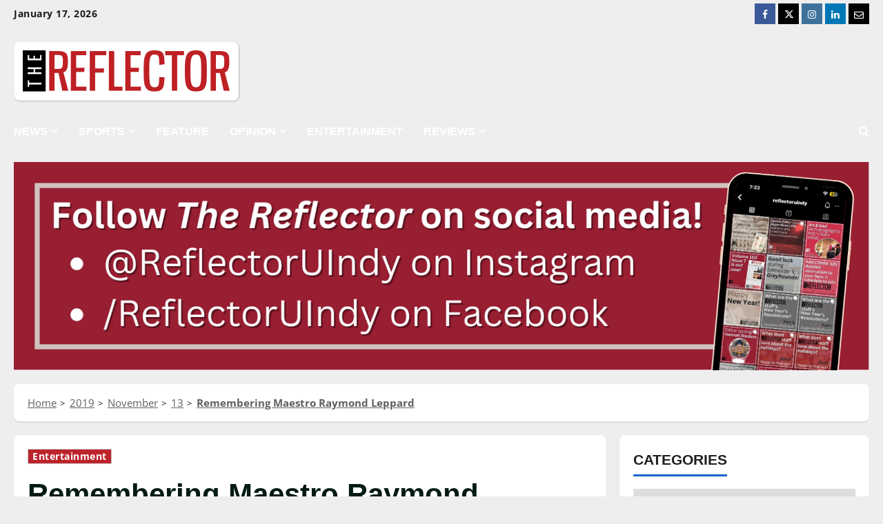

--- FILE ---
content_type: text/html; charset=UTF-8
request_url: https://reflector.uindy.edu/2019/11/13/remembering-maestro-raymond-leppard/
body_size: 139304
content:
<!doctype html>
<html lang="en-US">

<head>
    <meta charset="UTF-8">
    <meta name="viewport" content="width=device-width, initial-scale=1">
    <link rel="profile" href="http://gmpg.org/xfn/11">
    <link rel="stylesheet" href="https://use.fontawesome.com/releases/v5.8.1/css/all.css" integrity="sha384-50oBUHEmvpQ+1lW4y57PTFmhCaXp0ML5d60M1M7uH2+nqUivzIebhndOJK28anvf" crossorigin="anonymous">

    <link rel="stylesheet" href="https://fonts.googleapis.com/css2?family=Material+Symbols+Outlined:opsz,wght,FILL,GRAD@20..48,100..700,0..1,-50..200&icon_names=check_circle" />

    <title>Remembering Maestro Raymond Leppard &#8211; The Reflector</title>
<meta name='robots' content='max-image-preview:large' />
	<style>img:is([sizes="auto" i], [sizes^="auto," i]) { contain-intrinsic-size: 3000px 1500px }</style>
	<link rel='dns-prefetch' href='//fonts.googleapis.com' />
<link rel="alternate" type="application/rss+xml" title="The Reflector &raquo; Feed" href="https://reflector.uindy.edu/feed/" />
<link rel="alternate" type="application/rss+xml" title="The Reflector &raquo; Comments Feed" href="https://reflector.uindy.edu/comments/feed/" />
		<!-- This site uses the Google Analytics by MonsterInsights plugin v9.10.0 - Using Analytics tracking - https://www.monsterinsights.com/ -->
							<script src="//www.googletagmanager.com/gtag/js?id=G-FY63J895E1"  data-cfasync="false" data-wpfc-render="false" type="text/javascript" async></script>
			<script data-cfasync="false" data-wpfc-render="false" type="text/javascript">
				var mi_version = '9.10.0';
				var mi_track_user = true;
				var mi_no_track_reason = '';
								var MonsterInsightsDefaultLocations = {"page_location":"https:\/\/reflector.uindy.edu\/2019\/11\/13\/remembering-maestro-raymond-leppard\/"};
								if ( typeof MonsterInsightsPrivacyGuardFilter === 'function' ) {
					var MonsterInsightsLocations = (typeof MonsterInsightsExcludeQuery === 'object') ? MonsterInsightsPrivacyGuardFilter( MonsterInsightsExcludeQuery ) : MonsterInsightsPrivacyGuardFilter( MonsterInsightsDefaultLocations );
				} else {
					var MonsterInsightsLocations = (typeof MonsterInsightsExcludeQuery === 'object') ? MonsterInsightsExcludeQuery : MonsterInsightsDefaultLocations;
				}

								var disableStrs = [
										'ga-disable-G-FY63J895E1',
									];

				/* Function to detect opted out users */
				function __gtagTrackerIsOptedOut() {
					for (var index = 0; index < disableStrs.length; index++) {
						if (document.cookie.indexOf(disableStrs[index] + '=true') > -1) {
							return true;
						}
					}

					return false;
				}

				/* Disable tracking if the opt-out cookie exists. */
				if (__gtagTrackerIsOptedOut()) {
					for (var index = 0; index < disableStrs.length; index++) {
						window[disableStrs[index]] = true;
					}
				}

				/* Opt-out function */
				function __gtagTrackerOptout() {
					for (var index = 0; index < disableStrs.length; index++) {
						document.cookie = disableStrs[index] + '=true; expires=Thu, 31 Dec 2099 23:59:59 UTC; path=/';
						window[disableStrs[index]] = true;
					}
				}

				if ('undefined' === typeof gaOptout) {
					function gaOptout() {
						__gtagTrackerOptout();
					}
				}
								window.dataLayer = window.dataLayer || [];

				window.MonsterInsightsDualTracker = {
					helpers: {},
					trackers: {},
				};
				if (mi_track_user) {
					function __gtagDataLayer() {
						dataLayer.push(arguments);
					}

					function __gtagTracker(type, name, parameters) {
						if (!parameters) {
							parameters = {};
						}

						if (parameters.send_to) {
							__gtagDataLayer.apply(null, arguments);
							return;
						}

						if (type === 'event') {
														parameters.send_to = monsterinsights_frontend.v4_id;
							var hookName = name;
							if (typeof parameters['event_category'] !== 'undefined') {
								hookName = parameters['event_category'] + ':' + name;
							}

							if (typeof MonsterInsightsDualTracker.trackers[hookName] !== 'undefined') {
								MonsterInsightsDualTracker.trackers[hookName](parameters);
							} else {
								__gtagDataLayer('event', name, parameters);
							}
							
						} else {
							__gtagDataLayer.apply(null, arguments);
						}
					}

					__gtagTracker('js', new Date());
					__gtagTracker('set', {
						'developer_id.dZGIzZG': true,
											});
					if ( MonsterInsightsLocations.page_location ) {
						__gtagTracker('set', MonsterInsightsLocations);
					}
										__gtagTracker('config', 'G-FY63J895E1', {"allow_anchor":"true","forceSSL":"true","link_attribution":"true","page_path":location.pathname + location.search + location.hash} );
										window.gtag = __gtagTracker;										(function () {
						/* https://developers.google.com/analytics/devguides/collection/analyticsjs/ */
						/* ga and __gaTracker compatibility shim. */
						var noopfn = function () {
							return null;
						};
						var newtracker = function () {
							return new Tracker();
						};
						var Tracker = function () {
							return null;
						};
						var p = Tracker.prototype;
						p.get = noopfn;
						p.set = noopfn;
						p.send = function () {
							var args = Array.prototype.slice.call(arguments);
							args.unshift('send');
							__gaTracker.apply(null, args);
						};
						var __gaTracker = function () {
							var len = arguments.length;
							if (len === 0) {
								return;
							}
							var f = arguments[len - 1];
							if (typeof f !== 'object' || f === null || typeof f.hitCallback !== 'function') {
								if ('send' === arguments[0]) {
									var hitConverted, hitObject = false, action;
									if ('event' === arguments[1]) {
										if ('undefined' !== typeof arguments[3]) {
											hitObject = {
												'eventAction': arguments[3],
												'eventCategory': arguments[2],
												'eventLabel': arguments[4],
												'value': arguments[5] ? arguments[5] : 1,
											}
										}
									}
									if ('pageview' === arguments[1]) {
										if ('undefined' !== typeof arguments[2]) {
											hitObject = {
												'eventAction': 'page_view',
												'page_path': arguments[2],
											}
										}
									}
									if (typeof arguments[2] === 'object') {
										hitObject = arguments[2];
									}
									if (typeof arguments[5] === 'object') {
										Object.assign(hitObject, arguments[5]);
									}
									if ('undefined' !== typeof arguments[1].hitType) {
										hitObject = arguments[1];
										if ('pageview' === hitObject.hitType) {
											hitObject.eventAction = 'page_view';
										}
									}
									if (hitObject) {
										action = 'timing' === arguments[1].hitType ? 'timing_complete' : hitObject.eventAction;
										hitConverted = mapArgs(hitObject);
										__gtagTracker('event', action, hitConverted);
									}
								}
								return;
							}

							function mapArgs(args) {
								var arg, hit = {};
								var gaMap = {
									'eventCategory': 'event_category',
									'eventAction': 'event_action',
									'eventLabel': 'event_label',
									'eventValue': 'event_value',
									'nonInteraction': 'non_interaction',
									'timingCategory': 'event_category',
									'timingVar': 'name',
									'timingValue': 'value',
									'timingLabel': 'event_label',
									'page': 'page_path',
									'location': 'page_location',
									'title': 'page_title',
									'referrer' : 'page_referrer',
								};
								for (arg in args) {
																		if (!(!args.hasOwnProperty(arg) || !gaMap.hasOwnProperty(arg))) {
										hit[gaMap[arg]] = args[arg];
									} else {
										hit[arg] = args[arg];
									}
								}
								return hit;
							}

							try {
								f.hitCallback();
							} catch (ex) {
							}
						};
						__gaTracker.create = newtracker;
						__gaTracker.getByName = newtracker;
						__gaTracker.getAll = function () {
							return [];
						};
						__gaTracker.remove = noopfn;
						__gaTracker.loaded = true;
						window['__gaTracker'] = __gaTracker;
					})();
									} else {
										console.log("");
					(function () {
						function __gtagTracker() {
							return null;
						}

						window['__gtagTracker'] = __gtagTracker;
						window['gtag'] = __gtagTracker;
					})();
									}
			</script>
							<!-- / Google Analytics by MonsterInsights -->
		<script type="text/javascript">
/* <![CDATA[ */
window._wpemojiSettings = {"baseUrl":"https:\/\/s.w.org\/images\/core\/emoji\/16.0.1\/72x72\/","ext":".png","svgUrl":"https:\/\/s.w.org\/images\/core\/emoji\/16.0.1\/svg\/","svgExt":".svg","source":{"concatemoji":"https:\/\/reflector.uindy.edu\/wp-includes\/js\/wp-emoji-release.min.js?ver=6.8.3"}};
/*! This file is auto-generated */
!function(s,n){var o,i,e;function c(e){try{var t={supportTests:e,timestamp:(new Date).valueOf()};sessionStorage.setItem(o,JSON.stringify(t))}catch(e){}}function p(e,t,n){e.clearRect(0,0,e.canvas.width,e.canvas.height),e.fillText(t,0,0);var t=new Uint32Array(e.getImageData(0,0,e.canvas.width,e.canvas.height).data),a=(e.clearRect(0,0,e.canvas.width,e.canvas.height),e.fillText(n,0,0),new Uint32Array(e.getImageData(0,0,e.canvas.width,e.canvas.height).data));return t.every(function(e,t){return e===a[t]})}function u(e,t){e.clearRect(0,0,e.canvas.width,e.canvas.height),e.fillText(t,0,0);for(var n=e.getImageData(16,16,1,1),a=0;a<n.data.length;a++)if(0!==n.data[a])return!1;return!0}function f(e,t,n,a){switch(t){case"flag":return n(e,"\ud83c\udff3\ufe0f\u200d\u26a7\ufe0f","\ud83c\udff3\ufe0f\u200b\u26a7\ufe0f")?!1:!n(e,"\ud83c\udde8\ud83c\uddf6","\ud83c\udde8\u200b\ud83c\uddf6")&&!n(e,"\ud83c\udff4\udb40\udc67\udb40\udc62\udb40\udc65\udb40\udc6e\udb40\udc67\udb40\udc7f","\ud83c\udff4\u200b\udb40\udc67\u200b\udb40\udc62\u200b\udb40\udc65\u200b\udb40\udc6e\u200b\udb40\udc67\u200b\udb40\udc7f");case"emoji":return!a(e,"\ud83e\udedf")}return!1}function g(e,t,n,a){var r="undefined"!=typeof WorkerGlobalScope&&self instanceof WorkerGlobalScope?new OffscreenCanvas(300,150):s.createElement("canvas"),o=r.getContext("2d",{willReadFrequently:!0}),i=(o.textBaseline="top",o.font="600 32px Arial",{});return e.forEach(function(e){i[e]=t(o,e,n,a)}),i}function t(e){var t=s.createElement("script");t.src=e,t.defer=!0,s.head.appendChild(t)}"undefined"!=typeof Promise&&(o="wpEmojiSettingsSupports",i=["flag","emoji"],n.supports={everything:!0,everythingExceptFlag:!0},e=new Promise(function(e){s.addEventListener("DOMContentLoaded",e,{once:!0})}),new Promise(function(t){var n=function(){try{var e=JSON.parse(sessionStorage.getItem(o));if("object"==typeof e&&"number"==typeof e.timestamp&&(new Date).valueOf()<e.timestamp+604800&&"object"==typeof e.supportTests)return e.supportTests}catch(e){}return null}();if(!n){if("undefined"!=typeof Worker&&"undefined"!=typeof OffscreenCanvas&&"undefined"!=typeof URL&&URL.createObjectURL&&"undefined"!=typeof Blob)try{var e="postMessage("+g.toString()+"("+[JSON.stringify(i),f.toString(),p.toString(),u.toString()].join(",")+"));",a=new Blob([e],{type:"text/javascript"}),r=new Worker(URL.createObjectURL(a),{name:"wpTestEmojiSupports"});return void(r.onmessage=function(e){c(n=e.data),r.terminate(),t(n)})}catch(e){}c(n=g(i,f,p,u))}t(n)}).then(function(e){for(var t in e)n.supports[t]=e[t],n.supports.everything=n.supports.everything&&n.supports[t],"flag"!==t&&(n.supports.everythingExceptFlag=n.supports.everythingExceptFlag&&n.supports[t]);n.supports.everythingExceptFlag=n.supports.everythingExceptFlag&&!n.supports.flag,n.DOMReady=!1,n.readyCallback=function(){n.DOMReady=!0}}).then(function(){return e}).then(function(){var e;n.supports.everything||(n.readyCallback(),(e=n.source||{}).concatemoji?t(e.concatemoji):e.wpemoji&&e.twemoji&&(t(e.twemoji),t(e.wpemoji)))}))}((window,document),window._wpemojiSettings);
/* ]]> */
</script>
<link rel='stylesheet' id='morenews-font-oswald-css' href='https://reflector.uindy.edu/wp-content/themes/morenews/assets/fonts/css/oswald.css' type='text/css' media='all' />
<link rel='stylesheet' id='morenews-font-open-sans-css' href='https://reflector.uindy.edu/wp-content/themes/morenews/assets/fonts/css/open-sans.css' type='text/css' media='all' />
<style id='wp-emoji-styles-inline-css' type='text/css'>

	img.wp-smiley, img.emoji {
		display: inline !important;
		border: none !important;
		box-shadow: none !important;
		height: 1em !important;
		width: 1em !important;
		margin: 0 0.07em !important;
		vertical-align: -0.1em !important;
		background: none !important;
		padding: 0 !important;
	}
</style>
<link rel='stylesheet' id='wp-block-library-css' href='https://reflector.uindy.edu/wp-includes/css/dist/block-library/style.min.css?ver=6.8.3' type='text/css' media='all' />
<style id='wp-block-library-theme-inline-css' type='text/css'>
.wp-block-audio :where(figcaption){color:#555;font-size:13px;text-align:center}.is-dark-theme .wp-block-audio :where(figcaption){color:#ffffffa6}.wp-block-audio{margin:0 0 1em}.wp-block-code{border:1px solid #ccc;border-radius:4px;font-family:Menlo,Consolas,monaco,monospace;padding:.8em 1em}.wp-block-embed :where(figcaption){color:#555;font-size:13px;text-align:center}.is-dark-theme .wp-block-embed :where(figcaption){color:#ffffffa6}.wp-block-embed{margin:0 0 1em}.blocks-gallery-caption{color:#555;font-size:13px;text-align:center}.is-dark-theme .blocks-gallery-caption{color:#ffffffa6}:root :where(.wp-block-image figcaption){color:#555;font-size:13px;text-align:center}.is-dark-theme :root :where(.wp-block-image figcaption){color:#ffffffa6}.wp-block-image{margin:0 0 1em}.wp-block-pullquote{border-bottom:4px solid;border-top:4px solid;color:currentColor;margin-bottom:1.75em}.wp-block-pullquote cite,.wp-block-pullquote footer,.wp-block-pullquote__citation{color:currentColor;font-size:.8125em;font-style:normal;text-transform:uppercase}.wp-block-quote{border-left:.25em solid;margin:0 0 1.75em;padding-left:1em}.wp-block-quote cite,.wp-block-quote footer{color:currentColor;font-size:.8125em;font-style:normal;position:relative}.wp-block-quote:where(.has-text-align-right){border-left:none;border-right:.25em solid;padding-left:0;padding-right:1em}.wp-block-quote:where(.has-text-align-center){border:none;padding-left:0}.wp-block-quote.is-large,.wp-block-quote.is-style-large,.wp-block-quote:where(.is-style-plain){border:none}.wp-block-search .wp-block-search__label{font-weight:700}.wp-block-search__button{border:1px solid #ccc;padding:.375em .625em}:where(.wp-block-group.has-background){padding:1.25em 2.375em}.wp-block-separator.has-css-opacity{opacity:.4}.wp-block-separator{border:none;border-bottom:2px solid;margin-left:auto;margin-right:auto}.wp-block-separator.has-alpha-channel-opacity{opacity:1}.wp-block-separator:not(.is-style-wide):not(.is-style-dots){width:100px}.wp-block-separator.has-background:not(.is-style-dots){border-bottom:none;height:1px}.wp-block-separator.has-background:not(.is-style-wide):not(.is-style-dots){height:2px}.wp-block-table{margin:0 0 1em}.wp-block-table td,.wp-block-table th{word-break:normal}.wp-block-table :where(figcaption){color:#555;font-size:13px;text-align:center}.is-dark-theme .wp-block-table :where(figcaption){color:#ffffffa6}.wp-block-video :where(figcaption){color:#555;font-size:13px;text-align:center}.is-dark-theme .wp-block-video :where(figcaption){color:#ffffffa6}.wp-block-video{margin:0 0 1em}:root :where(.wp-block-template-part.has-background){margin-bottom:0;margin-top:0;padding:1.25em 2.375em}
</style>
<style id='pdfemb-pdf-embedder-viewer-style-inline-css' type='text/css'>
.wp-block-pdfemb-pdf-embedder-viewer{max-width:none}

</style>
<style id='global-styles-inline-css' type='text/css'>
:root{--wp--preset--aspect-ratio--square: 1;--wp--preset--aspect-ratio--4-3: 4/3;--wp--preset--aspect-ratio--3-4: 3/4;--wp--preset--aspect-ratio--3-2: 3/2;--wp--preset--aspect-ratio--2-3: 2/3;--wp--preset--aspect-ratio--16-9: 16/9;--wp--preset--aspect-ratio--9-16: 9/16;--wp--preset--color--black: #000000;--wp--preset--color--cyan-bluish-gray: #abb8c3;--wp--preset--color--white: #ffffff;--wp--preset--color--pale-pink: #f78da7;--wp--preset--color--vivid-red: #cf2e2e;--wp--preset--color--luminous-vivid-orange: #ff6900;--wp--preset--color--luminous-vivid-amber: #fcb900;--wp--preset--color--light-green-cyan: #7bdcb5;--wp--preset--color--vivid-green-cyan: #00d084;--wp--preset--color--pale-cyan-blue: #8ed1fc;--wp--preset--color--vivid-cyan-blue: #0693e3;--wp--preset--color--vivid-purple: #9b51e0;--wp--preset--gradient--vivid-cyan-blue-to-vivid-purple: linear-gradient(135deg,rgba(6,147,227,1) 0%,rgb(155,81,224) 100%);--wp--preset--gradient--light-green-cyan-to-vivid-green-cyan: linear-gradient(135deg,rgb(122,220,180) 0%,rgb(0,208,130) 100%);--wp--preset--gradient--luminous-vivid-amber-to-luminous-vivid-orange: linear-gradient(135deg,rgba(252,185,0,1) 0%,rgba(255,105,0,1) 100%);--wp--preset--gradient--luminous-vivid-orange-to-vivid-red: linear-gradient(135deg,rgba(255,105,0,1) 0%,rgb(207,46,46) 100%);--wp--preset--gradient--very-light-gray-to-cyan-bluish-gray: linear-gradient(135deg,rgb(238,238,238) 0%,rgb(169,184,195) 100%);--wp--preset--gradient--cool-to-warm-spectrum: linear-gradient(135deg,rgb(74,234,220) 0%,rgb(151,120,209) 20%,rgb(207,42,186) 40%,rgb(238,44,130) 60%,rgb(251,105,98) 80%,rgb(254,248,76) 100%);--wp--preset--gradient--blush-light-purple: linear-gradient(135deg,rgb(255,206,236) 0%,rgb(152,150,240) 100%);--wp--preset--gradient--blush-bordeaux: linear-gradient(135deg,rgb(254,205,165) 0%,rgb(254,45,45) 50%,rgb(107,0,62) 100%);--wp--preset--gradient--luminous-dusk: linear-gradient(135deg,rgb(255,203,112) 0%,rgb(199,81,192) 50%,rgb(65,88,208) 100%);--wp--preset--gradient--pale-ocean: linear-gradient(135deg,rgb(255,245,203) 0%,rgb(182,227,212) 50%,rgb(51,167,181) 100%);--wp--preset--gradient--electric-grass: linear-gradient(135deg,rgb(202,248,128) 0%,rgb(113,206,126) 100%);--wp--preset--gradient--midnight: linear-gradient(135deg,rgb(2,3,129) 0%,rgb(40,116,252) 100%);--wp--preset--font-size--small: 13px;--wp--preset--font-size--medium: 20px;--wp--preset--font-size--large: 36px;--wp--preset--font-size--x-large: 42px;--wp--preset--spacing--20: 0.44rem;--wp--preset--spacing--30: 0.67rem;--wp--preset--spacing--40: 1rem;--wp--preset--spacing--50: 1.5rem;--wp--preset--spacing--60: 2.25rem;--wp--preset--spacing--70: 3.38rem;--wp--preset--spacing--80: 5.06rem;--wp--preset--shadow--natural: 6px 6px 9px rgba(0, 0, 0, 0.2);--wp--preset--shadow--deep: 12px 12px 50px rgba(0, 0, 0, 0.4);--wp--preset--shadow--sharp: 6px 6px 0px rgba(0, 0, 0, 0.2);--wp--preset--shadow--outlined: 6px 6px 0px -3px rgba(255, 255, 255, 1), 6px 6px rgba(0, 0, 0, 1);--wp--preset--shadow--crisp: 6px 6px 0px rgba(0, 0, 0, 1);}:root { --wp--style--global--content-size: 930px;--wp--style--global--wide-size: 1400px; }:where(body) { margin: 0; }.wp-site-blocks > .alignleft { float: left; margin-right: 2em; }.wp-site-blocks > .alignright { float: right; margin-left: 2em; }.wp-site-blocks > .aligncenter { justify-content: center; margin-left: auto; margin-right: auto; }:where(.wp-site-blocks) > * { margin-block-start: 24px; margin-block-end: 0; }:where(.wp-site-blocks) > :first-child { margin-block-start: 0; }:where(.wp-site-blocks) > :last-child { margin-block-end: 0; }:root { --wp--style--block-gap: 24px; }:root :where(.is-layout-flow) > :first-child{margin-block-start: 0;}:root :where(.is-layout-flow) > :last-child{margin-block-end: 0;}:root :where(.is-layout-flow) > *{margin-block-start: 24px;margin-block-end: 0;}:root :where(.is-layout-constrained) > :first-child{margin-block-start: 0;}:root :where(.is-layout-constrained) > :last-child{margin-block-end: 0;}:root :where(.is-layout-constrained) > *{margin-block-start: 24px;margin-block-end: 0;}:root :where(.is-layout-flex){gap: 24px;}:root :where(.is-layout-grid){gap: 24px;}.is-layout-flow > .alignleft{float: left;margin-inline-start: 0;margin-inline-end: 2em;}.is-layout-flow > .alignright{float: right;margin-inline-start: 2em;margin-inline-end: 0;}.is-layout-flow > .aligncenter{margin-left: auto !important;margin-right: auto !important;}.is-layout-constrained > .alignleft{float: left;margin-inline-start: 0;margin-inline-end: 2em;}.is-layout-constrained > .alignright{float: right;margin-inline-start: 2em;margin-inline-end: 0;}.is-layout-constrained > .aligncenter{margin-left: auto !important;margin-right: auto !important;}.is-layout-constrained > :where(:not(.alignleft):not(.alignright):not(.alignfull)){max-width: var(--wp--style--global--content-size);margin-left: auto !important;margin-right: auto !important;}.is-layout-constrained > .alignwide{max-width: var(--wp--style--global--wide-size);}body .is-layout-flex{display: flex;}.is-layout-flex{flex-wrap: wrap;align-items: center;}.is-layout-flex > :is(*, div){margin: 0;}body .is-layout-grid{display: grid;}.is-layout-grid > :is(*, div){margin: 0;}body{padding-top: 0px;padding-right: 0px;padding-bottom: 0px;padding-left: 0px;}a:where(:not(.wp-element-button)){text-decoration: none;}:root :where(.wp-element-button, .wp-block-button__link){background-color: #32373c;border-width: 0;color: #fff;font-family: inherit;font-size: inherit;line-height: inherit;padding: calc(0.667em + 2px) calc(1.333em + 2px);text-decoration: none;}.has-black-color{color: var(--wp--preset--color--black) !important;}.has-cyan-bluish-gray-color{color: var(--wp--preset--color--cyan-bluish-gray) !important;}.has-white-color{color: var(--wp--preset--color--white) !important;}.has-pale-pink-color{color: var(--wp--preset--color--pale-pink) !important;}.has-vivid-red-color{color: var(--wp--preset--color--vivid-red) !important;}.has-luminous-vivid-orange-color{color: var(--wp--preset--color--luminous-vivid-orange) !important;}.has-luminous-vivid-amber-color{color: var(--wp--preset--color--luminous-vivid-amber) !important;}.has-light-green-cyan-color{color: var(--wp--preset--color--light-green-cyan) !important;}.has-vivid-green-cyan-color{color: var(--wp--preset--color--vivid-green-cyan) !important;}.has-pale-cyan-blue-color{color: var(--wp--preset--color--pale-cyan-blue) !important;}.has-vivid-cyan-blue-color{color: var(--wp--preset--color--vivid-cyan-blue) !important;}.has-vivid-purple-color{color: var(--wp--preset--color--vivid-purple) !important;}.has-black-background-color{background-color: var(--wp--preset--color--black) !important;}.has-cyan-bluish-gray-background-color{background-color: var(--wp--preset--color--cyan-bluish-gray) !important;}.has-white-background-color{background-color: var(--wp--preset--color--white) !important;}.has-pale-pink-background-color{background-color: var(--wp--preset--color--pale-pink) !important;}.has-vivid-red-background-color{background-color: var(--wp--preset--color--vivid-red) !important;}.has-luminous-vivid-orange-background-color{background-color: var(--wp--preset--color--luminous-vivid-orange) !important;}.has-luminous-vivid-amber-background-color{background-color: var(--wp--preset--color--luminous-vivid-amber) !important;}.has-light-green-cyan-background-color{background-color: var(--wp--preset--color--light-green-cyan) !important;}.has-vivid-green-cyan-background-color{background-color: var(--wp--preset--color--vivid-green-cyan) !important;}.has-pale-cyan-blue-background-color{background-color: var(--wp--preset--color--pale-cyan-blue) !important;}.has-vivid-cyan-blue-background-color{background-color: var(--wp--preset--color--vivid-cyan-blue) !important;}.has-vivid-purple-background-color{background-color: var(--wp--preset--color--vivid-purple) !important;}.has-black-border-color{border-color: var(--wp--preset--color--black) !important;}.has-cyan-bluish-gray-border-color{border-color: var(--wp--preset--color--cyan-bluish-gray) !important;}.has-white-border-color{border-color: var(--wp--preset--color--white) !important;}.has-pale-pink-border-color{border-color: var(--wp--preset--color--pale-pink) !important;}.has-vivid-red-border-color{border-color: var(--wp--preset--color--vivid-red) !important;}.has-luminous-vivid-orange-border-color{border-color: var(--wp--preset--color--luminous-vivid-orange) !important;}.has-luminous-vivid-amber-border-color{border-color: var(--wp--preset--color--luminous-vivid-amber) !important;}.has-light-green-cyan-border-color{border-color: var(--wp--preset--color--light-green-cyan) !important;}.has-vivid-green-cyan-border-color{border-color: var(--wp--preset--color--vivid-green-cyan) !important;}.has-pale-cyan-blue-border-color{border-color: var(--wp--preset--color--pale-cyan-blue) !important;}.has-vivid-cyan-blue-border-color{border-color: var(--wp--preset--color--vivid-cyan-blue) !important;}.has-vivid-purple-border-color{border-color: var(--wp--preset--color--vivid-purple) !important;}.has-vivid-cyan-blue-to-vivid-purple-gradient-background{background: var(--wp--preset--gradient--vivid-cyan-blue-to-vivid-purple) !important;}.has-light-green-cyan-to-vivid-green-cyan-gradient-background{background: var(--wp--preset--gradient--light-green-cyan-to-vivid-green-cyan) !important;}.has-luminous-vivid-amber-to-luminous-vivid-orange-gradient-background{background: var(--wp--preset--gradient--luminous-vivid-amber-to-luminous-vivid-orange) !important;}.has-luminous-vivid-orange-to-vivid-red-gradient-background{background: var(--wp--preset--gradient--luminous-vivid-orange-to-vivid-red) !important;}.has-very-light-gray-to-cyan-bluish-gray-gradient-background{background: var(--wp--preset--gradient--very-light-gray-to-cyan-bluish-gray) !important;}.has-cool-to-warm-spectrum-gradient-background{background: var(--wp--preset--gradient--cool-to-warm-spectrum) !important;}.has-blush-light-purple-gradient-background{background: var(--wp--preset--gradient--blush-light-purple) !important;}.has-blush-bordeaux-gradient-background{background: var(--wp--preset--gradient--blush-bordeaux) !important;}.has-luminous-dusk-gradient-background{background: var(--wp--preset--gradient--luminous-dusk) !important;}.has-pale-ocean-gradient-background{background: var(--wp--preset--gradient--pale-ocean) !important;}.has-electric-grass-gradient-background{background: var(--wp--preset--gradient--electric-grass) !important;}.has-midnight-gradient-background{background: var(--wp--preset--gradient--midnight) !important;}.has-small-font-size{font-size: var(--wp--preset--font-size--small) !important;}.has-medium-font-size{font-size: var(--wp--preset--font-size--medium) !important;}.has-large-font-size{font-size: var(--wp--preset--font-size--large) !important;}.has-x-large-font-size{font-size: var(--wp--preset--font-size--x-large) !important;}
:root :where(.wp-block-pullquote){font-size: 1.5em;line-height: 1.6;}
</style>
<link rel='stylesheet' id='media-credit-css' href='https://reflector.uindy.edu/wp-content/plugins/media-credit/public/css/media-credit.min.css?ver=4.3.0' type='text/css' media='all' />
<link rel='stylesheet' id='penci-review-css' href='https://reflector.uindy.edu/wp-content/plugins/reflector-reviews/css/style.css?ver=3.2.1' type='text/css' media='all' />
<link rel='stylesheet' id='penci-oswald-css' href='//fonts.googleapis.com/css?family=Oswald%3A400&#038;display=swap&#038;ver=6.8.3' type='text/css' media='all' />
<link rel='stylesheet' id='wpa-style-css' href='https://reflector.uindy.edu/wp-content/plugins/wp-accessibility/css/wpa-style.css?ver=2.2.6' type='text/css' media='all' />
<style id='wpa-style-inline-css' type='text/css'>
.wpa-hide-ltr#skiplinks a, .wpa-hide-ltr#skiplinks a:hover, .wpa-hide-ltr#skiplinks a:visited {
	
}
.wpa-hide-ltr#skiplinks a:active,  .wpa-hide-ltr#skiplinks a:focus {
	
}
	
		:focus { outline: 2px solid#233c7f!important; outline-offset: 2px !important; }
		:root { --admin-bar-top : 7px; }
</style>
<link rel='stylesheet' id='parent-style-css' href='https://reflector.uindy.edu/wp-content/themes/morenews/style.css?ver=6.8.3' type='text/css' media='all' />
<link rel='stylesheet' id='child-style-css' href='https://reflector.uindy.edu/wp-content/themes/morenews-child/style.css?ver=3.3.13' type='text/css' media='all' />
<link rel='stylesheet' id='aft-icons-css' href='https://reflector.uindy.edu/wp-content/themes/morenews/assets/icons/style.css?ver=6.8.3' type='text/css' media='all' />
<link rel='stylesheet' id='bootstrap-css' href='https://reflector.uindy.edu/wp-content/themes/morenews/assets/bootstrap/css/bootstrap.min.css?ver=6.8.3' type='text/css' media='all' />
<link rel='stylesheet' id='slick-css' href='https://reflector.uindy.edu/wp-content/themes/morenews/assets/slick/css/slick.min.css?ver=6.8.3' type='text/css' media='all' />
<link rel='stylesheet' id='sidr-css' href='https://reflector.uindy.edu/wp-content/themes/morenews/assets/sidr/css/jquery.sidr.dark.css?ver=6.8.3' type='text/css' media='all' />
<link rel='stylesheet' id='magnific-popup-css' href='https://reflector.uindy.edu/wp-content/themes/morenews/assets/magnific-popup/magnific-popup.css?ver=6.8.3' type='text/css' media='all' />
<link rel='stylesheet' id='morenews-style-css' href='https://reflector.uindy.edu/wp-content/themes/morenews/style.min.css?ver=3.3.13' type='text/css' media='all' />
<style id='morenews-style-inline-css' type='text/css'>
body.aft-dark-mode #sidr,body.aft-dark-mode,body.aft-dark-mode.custom-background,body.aft-dark-mode #af-preloader{background-color:#000000;} body.aft-default-mode #sidr,body.aft-default-mode #af-preloader,body.aft-default-mode{background-color:#eeeeee;} .frm_style_formidable-style.with_frm_style .frm_compact .frm_dropzone.dz-clickable .dz-message,.frm_style_formidable-style.with_frm_style input[type=submit],.frm_style_formidable-style.with_frm_style .frm_submit input[type=button],.frm_style_formidable-style.with_frm_style .frm_submit button,.frm_form_submit_style,.frm_style_formidable-style.with_frm_style .frm-edit-page-btn,.woocommerce #respond input#submit.disabled,.woocommerce #respond input#submit:disabled,.woocommerce #respond input#submit:disabled[disabled],.woocommerce a.button.disabled,.woocommerce a.button:disabled,.woocommerce a.button:disabled[disabled],.woocommerce button.button.disabled,.woocommerce button.button:disabled,.woocommerce button.button:disabled[disabled],.woocommerce input.button.disabled,.woocommerce input.button:disabled,.woocommerce input.button:disabled[disabled],.woocommerce #respond input#submit,.woocommerce a.button,.woocommerce button.button,.woocommerce input.button,.woocommerce #respond input#submit.alt,.woocommerce a.button.alt,.woocommerce button.button.alt,.woocommerce input.button.alt,.woocommerce-account .addresses .title .edit,:root .wc-block-featured-product__link :where(.wp-element-button,.wp-block-button__link),:root .wc-block-featured-category__link :where(.wp-element-button,.wp-block-button__link),hustle-button,button.wc-block-mini-cart__button,.wc-block-checkout .wp-block-button__link,.wp-block-button.wc-block-components-product-button .wp-block-button__link,.wc-block-grid__product-add-to-cart.wp-block-button .wp-block-button__link,body .wc-block-components-button,.wc-block-grid .wp-block-button__link,.woocommerce-notices-wrapper .button,body .woocommerce-notices-wrapper .button:hover,body.woocommerce .single_add_to_cart_button.button:hover,body.woocommerce a.button.add_to_cart_button:hover,.widget-title-fill-and-border .morenews-widget .wp-block-search__label,.widget-title-fill-and-border .morenews-widget .wp-block-group .wp-block-heading,.widget-title-fill-and-no-border .morenews-widget .wp-block-search__label,.widget-title-fill-and-no-border .morenews-widget .wp-block-group .wp-block-heading,.widget-title-fill-and-border .wp_post_author_widget .widget-title .header-after,.widget-title-fill-and-border .widget-title .heading-line,.widget-title-fill-and-border .aft-posts-tabs-panel .nav-tabs>li>a.active,.widget-title-fill-and-border .aft-main-banner-wrapper .widget-title .heading-line ,.widget-title-fill-and-no-border .wp_post_author_widget .widget-title .header-after,.widget-title-fill-and-no-border .widget-title .heading-line,.widget-title-fill-and-no-border .aft-posts-tabs-panel .nav-tabs>li>a.active,.widget-title-fill-and-no-border .aft-main-banner-wrapper .widget-title .heading-line,a.sidr-class-sidr-button-close,body.widget-title-border-bottom .header-after1 .heading-line-before,body.widget-title-border-bottom .widget-title .heading-line-before,.widget-title-border-center .morenews-widget .wp-block-search__label::after,.widget-title-border-center .morenews-widget .wp-block-group .wp-block-heading::after,.widget-title-border-center .wp_post_author_widget .widget-title .heading-line-before,.widget-title-border-center .aft-posts-tabs-panel .nav-tabs>li>a.active::after,.widget-title-border-center .wp_post_author_widget .widget-title .header-after::after,.widget-title-border-center .widget-title .heading-line-after,.widget-title-border-bottom .morenews-widget .wp-block-search__label::after,.widget-title-border-bottom .morenews-widget .wp-block-group .wp-block-heading::after,.widget-title-border-bottom .heading-line::before,.widget-title-border-bottom .wp-post-author-wrap .header-after::before,.widget-title-border-bottom .aft-posts-tabs-panel .nav-tabs>li>a.active span::after,.aft-dark-mode .is-style-fill a.wp-block-button__link:not(.has-background),.aft-default-mode .is-style-fill a.wp-block-button__link:not(.has-background),#reading-progress-bar,a.comment-reply-link,body.aft-default-mode .reply a,body.aft-dark-mode .reply a,.aft-popular-taxonomies-lists span::before ,#loader-wrapper div,span.heading-line::before,.wp-post-author-wrap .header-after::before,body.aft-dark-mode input[type="button"],body.aft-dark-mode input[type="reset"],body.aft-dark-mode input[type="submit"],body.aft-dark-mode .inner-suscribe input[type=submit],body.aft-default-mode input[type="button"],body.aft-default-mode input[type="reset"],body.aft-default-mode input[type="submit"],body.aft-default-mode .inner-suscribe input[type=submit],.woocommerce-product-search button[type="submit"],input.search-submit,.wp-block-search__button,.af-youtube-slider .af-video-wrap .af-bg-play i,.af-youtube-video-list .entry-header-yt-video-wrapper .af-yt-video-play i,.af-post-format i,body .btn-style1 a:visited,body .btn-style1 a,body span.post-page-numbers.current,body .morenews-pagination .nav-links .page-numbers.current,body #scroll-up,button,a.author-button.primary,.morenews-reaction-button .reaction-percentage,h3.morenews-subtitle:after,body article.sticky .read-single:before,.aft-readmore-wrapper a.aft-readmore:hover,body.aft-dark-mode .aft-readmore-wrapper a.aft-readmore:hover,footer.site-footer .aft-readmore-wrapper a.aft-readmore:hover,.aft-readmore-wrapper a.aft-readmore:hover,body .trending-posts-vertical .trending-no{background-color:#bc232b;} div.wpforms-container-full button[type=submit]:hover,div.wpforms-container-full button[type=submit]:not(:hover):not(:active){background-color:#bc232b !important;} .grid-design-texts-over-image .aft-readmore-wrapper a.aft-readmore:hover,.aft-readmore-wrapper a.aft-readmore:hover,body.aft-dark-mode .aft-readmore-wrapper a.aft-readmore:hover,body.aft-default-mode .aft-readmore-wrapper a.aft-readmore:hover,a.author-button.primary,.morenews-post-badge,body.single .entry-header .aft-post-excerpt-and-meta .post-excerpt,body.aft-dark-mode.single span.tags-links a:hover,.morenews-pagination .nav-links .page-numbers.current,.aft-readmore-wrapper a.aft-readmore:hover,p.awpa-more-posts a:hover,.wp-post-author-meta .wp-post-author-meta-more-posts a.awpa-more-posts:hover{border-color:#bc232b;} body:not(.rtl) .aft-popular-taxonomies-lists span::after{border-left-color:#bc232b;} body.rtl .aft-popular-taxonomies-lists span::after{border-right-color:#bc232b;} .widget-title-fill-and-no-border .morenews-widget .wp-block-search__label::after,.widget-title-fill-and-no-border .morenews-widget .wp-block-group .wp-block-heading::after,.widget-title-fill-and-no-border .aft-posts-tabs-panel .nav-tabs>li a.active::after,.widget-title-fill-and-no-border .morenews-widget .widget-title::before,.widget-title-fill-and-no-border .morenews-customizer .widget-title::before{border-top-color:#bc232b;} .woocommerce div.product .woocommerce-tabs ul.tabs li.active,#scroll-up::after,.aft-dark-mode #loader,.aft-default-mode #loader{border-bottom-color:#bc232b;} footer.site-footer .wp-calendar-nav a:hover,footer.site-footer .wp-block-latest-comments__comment-meta a:hover,.aft-dark-mode .tagcloud a:hover,.aft-dark-mode .widget ul.menu >li a:hover,.aft-dark-mode .widget > ul > li a:hover,.banner-exclusive-posts-wrapper a:hover,.list-style .read-title h3 a:hover,.grid-design-default .read-title h3 a:hover,body.aft-dark-mode .banner-exclusive-posts-wrapper a:hover,body.aft-dark-mode .banner-exclusive-posts-wrapper a:visited:hover,body.aft-default-mode .banner-exclusive-posts-wrapper a:hover,body.aft-default-mode .banner-exclusive-posts-wrapper a:visited:hover,body.wp-post-author-meta .awpa-display-name a:hover,.widget_text a ,.post-description a:not(.aft-readmore),.post-description a:not(.aft-readmore):visited,.wp_post_author_widget .wp-post-author-meta .awpa-display-name a:hover,.wp-post-author-meta .wp-post-author-meta-more-posts a.awpa-more-posts:hover,body.aft-default-mode .af-breadcrumbs a:hover,body.aft-dark-mode .af-breadcrumbs a:hover,body .wp-block-latest-comments li.wp-block-latest-comments__comment a:hover,body .site-footer .color-pad .read-title h3 a:hover,body.aft-dark-mode #secondary .morenews-widget ul[class*="wp-block-"] a:hover,body.aft-dark-mode #secondary .morenews-widget ol[class*="wp-block-"] a:hover,body.aft-dark-mode a.post-edit-link:hover,body.aft-default-mode #secondary .morenews-widget ul[class*="wp-block-"] a:hover,body.aft-default-mode #secondary .morenews-widget ol[class*="wp-block-"] a:hover,body.aft-default-mode a.post-edit-link:hover,body.aft-default-mode #secondary .widget > ul > li a:hover,body.aft-default-mode footer.comment-meta a:hover,body.aft-dark-mode footer.comment-meta a:hover,body.aft-default-mode .comment-form a:hover,body.aft-dark-mode .comment-form a:hover,body.aft-dark-mode .entry-content > .wp-block-tag-cloud a:not(.has-text-color):hover,body.aft-default-mode .entry-content > .wp-block-tag-cloud a:not(.has-text-color):hover,body.aft-dark-mode .entry-content .wp-block-archives-list.wp-block-archives a:not(.has-text-color):hover,body.aft-default-mode .entry-content .wp-block-archives-list.wp-block-archives a:not(.has-text-color):hover,body.aft-dark-mode .entry-content .wp-block-latest-posts a:not(.has-text-color):hover,body.aft-dark-mode .entry-content .wp-block-categories-list.wp-block-categories a:not(.has-text-color):hover,body.aft-default-mode .entry-content .wp-block-latest-posts a:not(.has-text-color):hover,body.aft-default-mode .entry-content .wp-block-categories-list.wp-block-categories a:not(.has-text-color):hover,.aft-default-mode .wp-block-archives-list.wp-block-archives a:not(.has-text-color):hover,.aft-default-mode .wp-block-latest-posts a:not(.has-text-color):hover,.aft-default-mode .wp-block-categories-list.wp-block-categories a:not(.has-text-color):hover,.aft-default-mode .wp-block-latest-comments li.wp-block-latest-comments__comment a:hover,.aft-dark-mode .wp-block-archives-list.wp-block-archives a:not(.has-text-color):hover,.aft-dark-mode .wp-block-latest-posts a:not(.has-text-color):hover,.aft-dark-mode .wp-block-categories-list.wp-block-categories a:not(.has-text-color):hover,.aft-dark-mode .wp-block-latest-comments li.wp-block-latest-comments__comment a:hover,body.aft-dark-mode .morenews-pagination .nav-links a.page-numbers:hover,body.aft-default-mode .morenews-pagination .nav-links a.page-numbers:hover,body.aft-default-mode .aft-popular-taxonomies-lists ul li a:hover ,body.aft-dark-mode .aft-popular-taxonomies-lists ul li a:hover,body.aft-dark-mode .wp-calendar-nav a,body .entry-content > .wp-block-heading:not(.has-link-color):not(.wp-block-post-title) a,body .entry-content > ul a,body .entry-content > ol a,body .entry-content > p:not(.has-link-color) a ,body.aft-default-mode p.logged-in-as a,body.aft-dark-mode p.logged-in-as a,body.aft-dark-mode .woocommerce-loop-product__title:hover,body.aft-default-mode .woocommerce-loop-product__title:hover,a:hover,p a,.stars a:active,.stars a:focus,.morenews-widget.widget_text a,a.author-website:hover,.author-box-content a.author-posts-link:hover,body .morenews-sponsor a,body .morenews-source a,body.aft-default-mode .wp-block-latest-comments li.wp-block-latest-comments__comment a:hover,body.aft-dark-mode .wp-block-latest-comments li.wp-block-latest-comments__comment a:hover,.entry-content .wp-block-latest-comments a:not(.has-text-color):hover,.wc-block-grid__product .wc-block-grid__product-link:focus,body.aft-default-mode .entry-content .wp-block-heading:not(.has-link-color):not(.wp-block-post-title) a,body.aft-dark-mode .entry-content .wp-block-heading:not(.has-link-color):not(.wp-block-post-title) a,body.aft-default-mode .comment-content a,body.aft-dark-mode .comment-content a,body.aft-default-mode .post-excerpt a,body.aft-dark-mode .post-excerpt a,body.aft-default-mode .wp-block-tag-cloud a:hover,body.aft-default-mode .tagcloud a:hover,body.aft-default-mode.single span.tags-links a:hover,body.aft-default-mode p.awpa-more-posts a:hover,body.aft-default-mode p.awpa-website a:hover ,body.aft-default-mode .wp-post-author-meta h4 a:hover,body.aft-default-mode .widget ul.menu >li a:hover,body.aft-default-mode .widget > ul > li a:hover,body.aft-default-mode .nav-links a:hover,body.aft-default-mode ul.trail-items li a:hover,body.aft-dark-mode .wp-block-tag-cloud a:hover,body.aft-dark-mode .tagcloud a:hover,body.aft-dark-mode.single span.tags-links a:hover,body.aft-dark-mode p.awpa-more-posts a:hover,body.aft-dark-mode p.awpa-website a:hover ,body.aft-dark-mode .widget ul.menu >li a:hover,body.aft-dark-mode .nav-links a:hover,body.aft-dark-mode ul.trail-items li a:hover{color:#bc232b;} @media only screen and (min-width:992px){body.aft-default-mode .morenews-header .main-navigation .menu-desktop > ul > li:hover > a:before,body.aft-default-mode .morenews-header .main-navigation .menu-desktop > ul > li.current-menu-item > a:before{background-color:#bc232b;} } .woocommerce-product-search button[type="submit"],input.search-submit{background-color:#bc232b;} .aft-dark-mode .entry-content a:hover,.aft-dark-mode .entry-content a:focus,.aft-dark-mode .entry-content a:active,.wp-calendar-nav a,#wp-calendar tbody td a,body.aft-dark-mode #wp-calendar tbody td#today,body.aft-default-mode #wp-calendar tbody td#today,body.aft-default-mode .entry-content .wp-block-heading:not(.has-link-color):not(.wp-block-post-title) a,body.aft-dark-mode .entry-content .wp-block-heading:not(.has-link-color):not(.wp-block-post-title) a,body .entry-content > ul a,body .entry-content > ul a:visited,body .entry-content > ol a,body .entry-content > ol a:visited,body .entry-content > p:not(.has-link-color) a,body .entry-content > p:not(.has-link-color) a:visited{color:#bc232b;} .woocommerce-product-search button[type="submit"],input.search-submit,body.single span.tags-links a:hover,body .entry-content .wp-block-heading:not(.has-link-color):not(.wp-block-post-title) a,body .entry-content > ul a,body .entry-content > ul a:visited,body .entry-content > ol a,body .entry-content > ol a:visited,body .entry-content > p:not(.has-link-color) a,body .entry-content > p:not(.has-link-color) a:visited{border-color:#bc232b;} @media only screen and (min-width:993px){.main-navigation .menu-desktop > li.current-menu-item::after,.main-navigation .menu-desktop > ul > li.current-menu-item::after,.main-navigation .menu-desktop > li::after,.main-navigation .menu-desktop > ul > li::after{background-color:#bc232b;} } .site-branding .site-title{font-family:'Oswald','Noto Sans','Noto Sans CJK SC','Noto Sans JP','Noto Sans KR',system-ui,-apple-system,'Segoe UI',Roboto,'Helvetica Neue',Arial,sans-serif,'Apple Color Emoji','Segoe UI Emoji','Segoe UI Symbol';} body,button,input,select,optgroup,.cat-links li a,.min-read,.af-social-contacts .social-widget-menu .screen-reader-text,textarea{font-family:'Open Sans','Noto Sans','Noto Sans CJK SC','Noto Sans JP','Noto Sans KR',system-ui,-apple-system,'Segoe UI',Roboto,'Helvetica Neue',Arial,sans-serif,'Apple Color Emoji','Segoe UI Emoji','Segoe UI Symbol';} .wp-block-tag-cloud a,.tagcloud a,body span.hustle-title,.wp-block-blockspare-blockspare-tabs .bs-tabs-title-list li a.bs-tab-title,.navigation.post-navigation .nav-links a,div.custom-menu-link > a,.exclusive-posts .exclusive-now span,.aft-popular-taxonomies-lists span,.exclusive-posts a,.aft-posts-tabs-panel .nav-tabs>li>a,.widget-title-border-bottom .aft-posts-tabs-panel .nav-tabs>li>a,.nav-tabs>li,.widget ul ul li,.widget ul.menu >li ,.widget > ul > li,.wp-block-search__label,.wp-block-latest-posts.wp-block-latest-posts__list li,.wp-block-latest-comments li.wp-block-latest-comments__comment,.wp-block-group ul li a,.main-navigation ul li a,h1,h2,h3,h4,h5,h6{font-family:'Oswald','Noto Sans','Noto Sans CJK SC','Noto Sans JP','Noto Sans KR',system-ui,-apple-system,'Segoe UI',Roboto,'Helvetica Neue',Arial,sans-serif,'Apple Color Emoji','Segoe UI Emoji','Segoe UI Symbol';} .container-wrapper .elementor{max-width:100%;} .full-width-content .elementor-section-stretched,.align-content-left .elementor-section-stretched,.align-content-right .elementor-section-stretched{max-width:100%;left:0 !important;}
</style>
<script type="text/javascript" src="https://reflector.uindy.edu/wp-content/plugins/google-analytics-for-wordpress/assets/js/frontend-gtag.min.js?ver=9.10.0" id="monsterinsights-frontend-script-js" async="async" data-wp-strategy="async"></script>
<script data-cfasync="false" data-wpfc-render="false" type="text/javascript" id='monsterinsights-frontend-script-js-extra'>/* <![CDATA[ */
var monsterinsights_frontend = {"js_events_tracking":"true","download_extensions":"doc,pdf,ppt,zip,xls,docx,pptx,xlsx","inbound_paths":"[]","home_url":"https:\/\/reflector.uindy.edu","hash_tracking":"true","v4_id":"G-FY63J895E1"};/* ]]> */
</script>
<script type="text/javascript" src="https://reflector.uindy.edu/wp-includes/js/jquery/jquery.min.js?ver=3.7.1" id="jquery-core-js"></script>
<script type="text/javascript" src="https://reflector.uindy.edu/wp-includes/js/jquery/jquery-migrate.min.js?ver=3.4.1" id="jquery-migrate-js"></script>
<script type="text/javascript" src="https://reflector.uindy.edu/wp-content/plugins/wpo365-login/apps/dist/pintra-redirect.js?ver=39.0" id="pintraredirectjs-js" async></script>
<script type="text/javascript" src="https://reflector.uindy.edu/wp-content/themes/morenews/assets/jquery.cookie.js?ver=6.8.3" id="jquery-cookie-js"></script>
<script type="text/javascript" src="https://reflector.uindy.edu/wp-content/themes/morenews/assets/background-script.js?ver=3.3.13" id="morenews-background-script-js"></script>
<link rel="https://api.w.org/" href="https://reflector.uindy.edu/wp-json/" /><link rel="alternate" title="JSON" type="application/json" href="https://reflector.uindy.edu/wp-json/wp/v2/posts/21712" /><link rel="EditURI" type="application/rsd+xml" title="RSD" href="https://reflector.uindy.edu/xmlrpc.php?rsd" />

<link rel="canonical" href="https://reflector.uindy.edu/2019/11/13/remembering-maestro-raymond-leppard/" />
<link rel='shortlink' href='https://reflector.uindy.edu/?p=21712' />
<link rel="alternate" title="oEmbed (JSON)" type="application/json+oembed" href="https://reflector.uindy.edu/wp-json/oembed/1.0/embed?url=https%3A%2F%2Freflector.uindy.edu%2F2019%2F11%2F13%2Fremembering-maestro-raymond-leppard%2F" />
<link rel="alternate" title="oEmbed (XML)" type="text/xml+oembed" href="https://reflector.uindy.edu/wp-json/oembed/1.0/embed?url=https%3A%2F%2Freflector.uindy.edu%2F2019%2F11%2F13%2Fremembering-maestro-raymond-leppard%2F&#038;format=xml" />
    <style type="text/css">
                                                                                                                                            </style>
	    <style type="text/css">
            .site-title a,
      .site-header .site-branding .site-title a:visited,
      .site-header .site-branding .site-title a:hover,
      .site-description {
        color: #1f1f1f;
      }

      body.aft-dark-mode .site-title a,
      body.aft-dark-mode .site-header .site-branding .site-title a:visited,
      body.aft-dark-mode .site-header .site-branding .site-title a:hover,
      body.aft-dark-mode .site-description {
        color: #ffffff;
      }

      .header-layout-3 .site-header .site-branding .site-title,
      .site-branding .site-title {
        font-size: 50px;
      }

      @media only screen and (max-width: 640px) {
        .site-branding .site-title {
          font-size: 2.75rem;

        }
      }

      /* @media only screen and (max-width: 375px) {
                    .site-branding .site-title {
                        font-size: 32px;

                    }
                } */

          </style>
<link rel="icon" href="https://reflector.uindy.edu/wp-content/uploads/2018/09/cropped-REF_nameplate_-site-icon-1-e1538072553228-150x150.png" sizes="32x32" />
<link rel="icon" href="https://reflector.uindy.edu/wp-content/uploads/2018/09/cropped-REF_nameplate_-site-icon-1-e1538072553228.png" sizes="192x192" />
<link rel="apple-touch-icon" href="https://reflector.uindy.edu/wp-content/uploads/2018/09/cropped-REF_nameplate_-site-icon-1-e1538072553228.png" />
<meta name="msapplication-TileImage" content="https://reflector.uindy.edu/wp-content/uploads/2018/09/cropped-REF_nameplate_-site-icon-1-e1538072553228.png" />
</head>

<body class="wp-singular post-template-default single single-post postid-21712 single-format-standard wp-custom-logo wp-embed-responsive wp-theme-morenews wp-child-theme-morenews-child sfly_guest-author-post aft-default-mode aft-header-layout-side header-image-default widget-title-border-bottom default-content-layout single-content-mode-default single-post-title-boxed align-content-left af-wide-layout">
    
    
    <div id="page" class="site af-whole-wrapper">
        <!--<a class="skip-link screen-reader-text" href="#content"></a> -->

        
    <header id="masthead" class="header-layout-side morenews-header">
        <div class="top-header">
    <div class="container-wrapper">
      <div class="top-bar-flex">
        <div class="top-bar-left col-2">
          <div class="date-bar-left">
                  <span class="topbar-date">
        January 17, 2026      </span>
              </div>
        </div>
        <div class="top-bar-right col-2">
          <div class="aft-small-social-menu">
                
      <div class="social-navigation"><ul id="menu-social-media" class="menu"><li id="menu-item-47010" class="menu-item menu-item-type-custom menu-item-object-custom menu-item-47010"><a href="https://www.facebook.com/ReflectorUIndy/"><span class="screen-reader-text">Facebook</span></a></li>
<li id="menu-item-47011" class="menu-item menu-item-type-custom menu-item-object-custom menu-item-47011"><a href="https://x.com/ReflectorUIndy"><span class="screen-reader-text">Twitter</span></a></li>
<li id="menu-item-47012" class="menu-item menu-item-type-custom menu-item-object-custom menu-item-47012"><a href="https://instagram.com/reflectoruindy/"><span class="screen-reader-text">Instagram</span></a></li>
<li id="menu-item-47013" class="menu-item menu-item-type-custom menu-item-object-custom menu-item-47013"><a href="https://www.linkedin.com/company/the-reflector-uindy/"><span class="screen-reader-text">LinkedIn</span></a></li>
<li id="menu-item-47014" class="menu-item menu-item-type-custom menu-item-object-custom menu-item-47014"><a href="mailto:reflector@uindy.edu"><span class="screen-reader-text">Email</span></a></li>
</ul></div>
                </div>
        </div>
      </div>
    </div>
  </div>

<div id="main-navigation-bar" class="main-navigation-container">
   <div class="mobile-menu offcanvas-navigaiton"> 
                <div class="af-bottom-head-nav">
	   <div class="navigation-container">
      		<nav class="main-navigation clearfix">
        	   <span class="toggle-menu" aria-controls="mobile-primary-menu">
                       <a href="#" role="button" class="aft-void-menu" aria-expanded="false">
                       	  <span class="screen-reader-text">Primary Menu</span>
            	   	  <i class="ham"></i>
          	       </a>
        	   </span>


        	   <div class="menu main-menu menu-desktop show-menu-border"><ul id="mobile-primary-menu" class="menu"><li id="menu-item-16772" class="menu-item menu-item-type-taxonomy menu-item-object-category menu-item-has-children menu-item-16772"><a href="https://reflector.uindy.edu/section/news/">News</a>
<ul class="sub-menu">
	<li id="menu-item-16897" class="menu-item menu-item-type-taxonomy menu-item-object-category menu-item-16897"><a href="https://reflector.uindy.edu/section/news/state/">State</a></li>
	<li id="menu-item-23572" class="menu-item menu-item-type-taxonomy menu-item-object-category menu-item-23572"><a href="https://reflector.uindy.edu/section/news/nation/">Nation</a></li>
</ul>
</li>
<li id="menu-item-16778" class="menu-item menu-item-type-taxonomy menu-item-object-category menu-item-has-children menu-item-16778"><a href="https://reflector.uindy.edu/section/sports/">Sports</a>
<ul class="sub-menu">
	<li id="menu-item-16782" class="menu-item menu-item-type-taxonomy menu-item-object-category menu-item-16782"><a href="https://reflector.uindy.edu/section/sports/basketball/">Basketball</a></li>
	<li id="menu-item-16793" class="menu-item menu-item-type-taxonomy menu-item-object-category menu-item-16793"><a href="https://reflector.uindy.edu/section/sports/baseball/">Baseball</a></li>
	<li id="menu-item-16802" class="menu-item menu-item-type-taxonomy menu-item-object-category menu-item-16802"><a href="https://reflector.uindy.edu/section/sports/cheerleading/">Cheerleading</a></li>
	<li id="menu-item-16795" class="menu-item menu-item-type-taxonomy menu-item-object-category menu-item-16795"><a href="https://reflector.uindy.edu/section/sports/cross-country/">Cross Country</a></li>
	<li id="menu-item-16781" class="menu-item menu-item-type-taxonomy menu-item-object-category menu-item-16781"><a href="https://reflector.uindy.edu/section/sports/football/">Football</a></li>
	<li id="menu-item-18636" class="menu-item menu-item-type-taxonomy menu-item-object-category menu-item-18636"><a href="https://reflector.uindy.edu/section/sports/golf/">Golf</a></li>
	<li id="menu-item-19041" class="menu-item menu-item-type-taxonomy menu-item-object-category menu-item-19041"><a href="https://reflector.uindy.edu/section/sports/intramurals/">Intramurals</a></li>
	<li id="menu-item-16801" class="menu-item menu-item-type-taxonomy menu-item-object-category menu-item-16801"><a href="https://reflector.uindy.edu/section/sports/lacrosse/">Lacrosse</a></li>
	<li id="menu-item-16785" class="menu-item menu-item-type-taxonomy menu-item-object-category menu-item-16785"><a href="https://reflector.uindy.edu/section/sports/soccer/">Soccer</a></li>
	<li id="menu-item-16791" class="menu-item menu-item-type-taxonomy menu-item-object-category menu-item-16791"><a href="https://reflector.uindy.edu/section/sports/softball/">Softball</a></li>
	<li id="menu-item-18635" class="menu-item menu-item-type-taxonomy menu-item-object-category menu-item-18635"><a href="https://reflector.uindy.edu/section/sports/swimming-and-diving/">Swimming &amp; Diving</a></li>
	<li id="menu-item-18637" class="menu-item menu-item-type-taxonomy menu-item-object-category menu-item-18637"><a href="https://reflector.uindy.edu/section/sports/tennis/">Tennis</a></li>
	<li id="menu-item-18634" class="menu-item menu-item-type-taxonomy menu-item-object-category menu-item-18634"><a href="https://reflector.uindy.edu/section/sports/track-and-field/">Track &amp; Field</a></li>
	<li id="menu-item-16784" class="menu-item menu-item-type-taxonomy menu-item-object-category menu-item-16784"><a href="https://reflector.uindy.edu/section/sports/volleyball/">Volleyball</a></li>
	<li id="menu-item-16787" class="menu-item menu-item-type-taxonomy menu-item-object-category menu-item-16787"><a href="https://reflector.uindy.edu/section/sports/wrestling/">Wrestling</a></li>
</ul>
</li>
<li id="menu-item-16776" class="menu-item menu-item-type-taxonomy menu-item-object-category menu-item-16776"><a href="https://reflector.uindy.edu/section/feature/">Feature</a></li>
<li id="menu-item-16803" class="menu-item menu-item-type-taxonomy menu-item-object-category menu-item-has-children menu-item-16803"><a href="https://reflector.uindy.edu/section/opinion/">Opinion</a>
<ul class="sub-menu">
	<li id="menu-item-22879" class="menu-item menu-item-type-taxonomy menu-item-object-category menu-item-22879"><a href="https://reflector.uindy.edu/section/opinion/editorials/">Editorials</a></li>
	<li id="menu-item-22877" class="menu-item menu-item-type-taxonomy menu-item-object-category menu-item-22877"><a href="https://reflector.uindy.edu/section/opinion/letters/">Letters</a></li>
	<li id="menu-item-22880" class="menu-item menu-item-type-taxonomy menu-item-object-category menu-item-22880"><a href="https://reflector.uindy.edu/section/opinion/senior-send-offs/">Senior Send-Offs</a></li>
	<li id="menu-item-28230" class="menu-item menu-item-type-taxonomy menu-item-object-category menu-item-28230"><a href="https://reflector.uindy.edu/section/opinion/editorial-cartoons/">Editorial Cartoons</a></li>
</ul>
</li>
<li id="menu-item-16775" class="menu-item menu-item-type-taxonomy menu-item-object-category current-post-ancestor current-menu-parent current-post-parent menu-item-16775"><a href="https://reflector.uindy.edu/section/entertainment/">Entertainment</a></li>
<li id="menu-item-16777" class="menu-item menu-item-type-taxonomy menu-item-object-category menu-item-has-children menu-item-16777"><a href="https://reflector.uindy.edu/section/reviews/">Reviews</a>
<ul class="sub-menu">
	<li id="menu-item-18108" class="menu-item menu-item-type-taxonomy menu-item-object-category menu-item-18108"><a href="https://reflector.uindy.edu/section/reviews/music/">Music</a></li>
	<li id="menu-item-18116" class="menu-item menu-item-type-taxonomy menu-item-object-category menu-item-18116"><a href="https://reflector.uindy.edu/section/reviews/books/">Books</a></li>
	<li id="menu-item-18114" class="menu-item menu-item-type-taxonomy menu-item-object-category menu-item-18114"><a href="https://reflector.uindy.edu/section/reviews/experiences/">Experiences</a></li>
	<li id="menu-item-18117" class="menu-item menu-item-type-taxonomy menu-item-object-category menu-item-18117"><a href="https://reflector.uindy.edu/section/reviews/games/">Games</a></li>
	<li id="menu-item-18118" class="menu-item menu-item-type-taxonomy menu-item-object-category menu-item-18118"><a href="https://reflector.uindy.edu/section/reviews/movies/">Movies</a></li>
	<li id="menu-item-25344" class="menu-item menu-item-type-taxonomy menu-item-object-category menu-item-25344"><a href="https://reflector.uindy.edu/section/reviews/other/">Other</a></li>
	<li id="menu-item-18119" class="menu-item menu-item-type-taxonomy menu-item-object-category menu-item-18119"><a href="https://reflector.uindy.edu/section/reviews/restaurants/">Restaurants</a></li>
	<li id="menu-item-18579" class="menu-item menu-item-type-taxonomy menu-item-object-category menu-item-18579"><a href="https://reflector.uindy.edu/section/reviews/tv/">TV</a></li>
</ul>
</li>
</ul></div>      		</nav>
    	   </div>

	          </div>
   </div>
   <div class="inner-navigation-container">
    <div class="af-middle-header " >
      <div class="container-wrapper">

              <div class="af-middle-container">
         <div class="logo">
               <div class="site-branding uppercase-site-title">
      <a href="https://reflector.uindy.edu/" class="custom-logo-link" rel="home"><img width="300" height="60" src="https://reflector.uindy.edu/wp-content/uploads/2025/07/REF_nameplate-300x60-1.png" class="custom-logo" alt="The Reflector" decoding="async" loading="lazy" /></a>
          </div>
         </div>
                 <div class="header-promotion">
                      </div>
             </div>
    </div>
 </div>
 <div id="main-navigation-bar" class="lg-screen af-bottom-header" tabindex="-1">
  <div class="container-wrapper">
    <div class="bottom-bar-flex">
      <div class="lg-screen offcanvas-navigaiton">
                <div class="af-bottom-head-nav">
              <div class="navigation-container">
      <nav class="main-navigation clearfix">

        <span class="toggle-menu" >
          <a href="#" role="button" class="aft-void-menu" aria-controls="primary-menu" aria-expanded="false">
            <span class="screen-reader-text">
              Primary Menu            </span>
            <i class="ham"></i>
          </a>
        </span>


        <div class="menu main-menu menu-desktop show-menu-border"><ul id="primary-menu" class="menu"><li class="menu-item menu-item-type-taxonomy menu-item-object-category menu-item-has-children menu-item-16772"><a href="https://reflector.uindy.edu/section/news/">News</a>
<ul class="sub-menu">
	<li class="menu-item menu-item-type-taxonomy menu-item-object-category menu-item-16897"><a href="https://reflector.uindy.edu/section/news/state/">State</a></li>
	<li class="menu-item menu-item-type-taxonomy menu-item-object-category menu-item-23572"><a href="https://reflector.uindy.edu/section/news/nation/">Nation</a></li>
</ul>
</li>
<li class="menu-item menu-item-type-taxonomy menu-item-object-category menu-item-has-children menu-item-16778"><a href="https://reflector.uindy.edu/section/sports/">Sports</a>
<ul class="sub-menu">
	<li class="menu-item menu-item-type-taxonomy menu-item-object-category menu-item-16782"><a href="https://reflector.uindy.edu/section/sports/basketball/">Basketball</a></li>
	<li class="menu-item menu-item-type-taxonomy menu-item-object-category menu-item-16793"><a href="https://reflector.uindy.edu/section/sports/baseball/">Baseball</a></li>
	<li class="menu-item menu-item-type-taxonomy menu-item-object-category menu-item-16802"><a href="https://reflector.uindy.edu/section/sports/cheerleading/">Cheerleading</a></li>
	<li class="menu-item menu-item-type-taxonomy menu-item-object-category menu-item-16795"><a href="https://reflector.uindy.edu/section/sports/cross-country/">Cross Country</a></li>
	<li class="menu-item menu-item-type-taxonomy menu-item-object-category menu-item-16781"><a href="https://reflector.uindy.edu/section/sports/football/">Football</a></li>
	<li class="menu-item menu-item-type-taxonomy menu-item-object-category menu-item-18636"><a href="https://reflector.uindy.edu/section/sports/golf/">Golf</a></li>
	<li class="menu-item menu-item-type-taxonomy menu-item-object-category menu-item-19041"><a href="https://reflector.uindy.edu/section/sports/intramurals/">Intramurals</a></li>
	<li class="menu-item menu-item-type-taxonomy menu-item-object-category menu-item-16801"><a href="https://reflector.uindy.edu/section/sports/lacrosse/">Lacrosse</a></li>
	<li class="menu-item menu-item-type-taxonomy menu-item-object-category menu-item-16785"><a href="https://reflector.uindy.edu/section/sports/soccer/">Soccer</a></li>
	<li class="menu-item menu-item-type-taxonomy menu-item-object-category menu-item-16791"><a href="https://reflector.uindy.edu/section/sports/softball/">Softball</a></li>
	<li class="menu-item menu-item-type-taxonomy menu-item-object-category menu-item-18635"><a href="https://reflector.uindy.edu/section/sports/swimming-and-diving/">Swimming &amp; Diving</a></li>
	<li class="menu-item menu-item-type-taxonomy menu-item-object-category menu-item-18637"><a href="https://reflector.uindy.edu/section/sports/tennis/">Tennis</a></li>
	<li class="menu-item menu-item-type-taxonomy menu-item-object-category menu-item-18634"><a href="https://reflector.uindy.edu/section/sports/track-and-field/">Track &amp; Field</a></li>
	<li class="menu-item menu-item-type-taxonomy menu-item-object-category menu-item-16784"><a href="https://reflector.uindy.edu/section/sports/volleyball/">Volleyball</a></li>
	<li class="menu-item menu-item-type-taxonomy menu-item-object-category menu-item-16787"><a href="https://reflector.uindy.edu/section/sports/wrestling/">Wrestling</a></li>
</ul>
</li>
<li class="menu-item menu-item-type-taxonomy menu-item-object-category menu-item-16776"><a href="https://reflector.uindy.edu/section/feature/">Feature</a></li>
<li class="menu-item menu-item-type-taxonomy menu-item-object-category menu-item-has-children menu-item-16803"><a href="https://reflector.uindy.edu/section/opinion/">Opinion</a>
<ul class="sub-menu">
	<li class="menu-item menu-item-type-taxonomy menu-item-object-category menu-item-22879"><a href="https://reflector.uindy.edu/section/opinion/editorials/">Editorials</a></li>
	<li class="menu-item menu-item-type-taxonomy menu-item-object-category menu-item-22877"><a href="https://reflector.uindy.edu/section/opinion/letters/">Letters</a></li>
	<li class="menu-item menu-item-type-taxonomy menu-item-object-category menu-item-22880"><a href="https://reflector.uindy.edu/section/opinion/senior-send-offs/">Senior Send-Offs</a></li>
	<li class="menu-item menu-item-type-taxonomy menu-item-object-category menu-item-28230"><a href="https://reflector.uindy.edu/section/opinion/editorial-cartoons/">Editorial Cartoons</a></li>
</ul>
</li>
<li class="menu-item menu-item-type-taxonomy menu-item-object-category current-post-ancestor current-menu-parent current-post-parent menu-item-16775"><a href="https://reflector.uindy.edu/section/entertainment/">Entertainment</a></li>
<li class="menu-item menu-item-type-taxonomy menu-item-object-category menu-item-has-children menu-item-16777"><a href="https://reflector.uindy.edu/section/reviews/">Reviews</a>
<ul class="sub-menu">
	<li class="menu-item menu-item-type-taxonomy menu-item-object-category menu-item-18108"><a href="https://reflector.uindy.edu/section/reviews/music/">Music</a></li>
	<li class="menu-item menu-item-type-taxonomy menu-item-object-category menu-item-18116"><a href="https://reflector.uindy.edu/section/reviews/books/">Books</a></li>
	<li class="menu-item menu-item-type-taxonomy menu-item-object-category menu-item-18114"><a href="https://reflector.uindy.edu/section/reviews/experiences/">Experiences</a></li>
	<li class="menu-item menu-item-type-taxonomy menu-item-object-category menu-item-18117"><a href="https://reflector.uindy.edu/section/reviews/games/">Games</a></li>
	<li class="menu-item menu-item-type-taxonomy menu-item-object-category menu-item-18118"><a href="https://reflector.uindy.edu/section/reviews/movies/">Movies</a></li>
	<li class="menu-item menu-item-type-taxonomy menu-item-object-category menu-item-25344"><a href="https://reflector.uindy.edu/section/reviews/other/">Other</a></li>
	<li class="menu-item menu-item-type-taxonomy menu-item-object-category menu-item-18119"><a href="https://reflector.uindy.edu/section/reviews/restaurants/">Restaurants</a></li>
	<li class="menu-item menu-item-type-taxonomy menu-item-object-category menu-item-18579"><a href="https://reflector.uindy.edu/section/reviews/tv/">TV</a></li>
</ul>
</li>
</ul></div>      </nav>
    </div>


          </div>
      </div>
      <div class="lg-screen search-watch">
            <div class="af-search-wrap">
      <div class="search-overlay" aria-label="Open search form" role="search">
        <a href="#" title="Search" class="search-icon" aria-label="Open search form">
          <i class="fa fa-search"></i>
        </a>
        <div class="af-search-form">
          <form role="search" method="get" class="search-form" action="https://reflector.uindy.edu/">
				<label>
					<span class="screen-reader-text">Search for:</span>
					<input type="search" class="search-field" placeholder="Search &hellip;" value="" name="s" />
				</label>
				<input type="submit" class="search-submit" value="Search" />
			</form>        </div>
      </div>
    </div>
              </div>
    </div>
  </div>
</div>
</div>
<div class="mobile-menu search-watch">
            <div class="af-search-wrap">
      <div class="search-overlay" aria-label="Open search form" role="search">
        <a href="#" title="Search" class="search-icon" aria-label="Open search form">
          <i class="fa fa-search"></i>
        </a>
        <div class="af-search-form">
          <form role="search" method="get" class="search-form" action="https://reflector.uindy.edu/">
				<label>
					<span class="screen-reader-text">Search for:</span>
					<input type="search" class="search-field" placeholder="Search &hellip;" value="" name="s" />
				</label>
				<input type="submit" class="search-submit" value="Search" />
			</form>        </div>
      </div>
    </div>
         </div>
</div>

<script>

"use strict;"

function toggleFixedHeaderNavigation() {
   let main_navigation = document.getElementsByClassName('main-navigation-container')[0],
       current_scroll = window.scrollY;

   if (current_scroll > 200) {
       main_navigation.classList.add('fixed');
   } else if (current_scroll < 25) {
       main_navigation.classList.remove('fixed');
   }
};

window.onscroll = function() {toggleFixedHeaderNavigation()};

let search_btn      = document.getElementsByClassName('search-icon')[0],
    search_overlay  = document.getElementsByClassName('search-overlay')[0],
    search_field    = document.getElementsByClassName('search-field')[0];

search_overlay.setAttribute('aria-label','search');
search_btn.setAttribute('aria-label','search form');

function keyboardMoveFocusToSearch(e) {
   search_overlay.classList.add('reveal-search');
   if(e.key !== 'Tab' || !e.shiftKey) search_field.focus();
}

search_btn.addEventListener('keydown', keyboardMoveFocusToSearch);

</script>

          <div class="header-promotion">
                                 <div class="banner-promotions-wrapper">
                    <div class="promotion-section">
                        <div id="media_image-47" class="widget morenews-widget widget_media_image"><img width="2000" height="486" src="https://reflector.uindy.edu/wp-content/uploads/2024/09/Follow-The-Reflector-on-social-media.png" class="image wp-image-42359  attachment-full size-full" alt="Follow The Reflector on social media! @ReflectorUIndy on Instagram, /ReflectorUIndy on Facebook" style="max-width: 100%; height: auto;" decoding="async" fetchpriority="high" srcset="https://reflector.uindy.edu/wp-content/uploads/2024/09/Follow-The-Reflector-on-social-media.png 2000w, https://reflector.uindy.edu/wp-content/uploads/2024/09/Follow-The-Reflector-on-social-media-1920x467.png 1920w, https://reflector.uindy.edu/wp-content/uploads/2024/09/Follow-The-Reflector-on-social-media-1170x284.png 1170w, https://reflector.uindy.edu/wp-content/uploads/2024/09/Follow-The-Reflector-on-social-media-585x142.png 585w" sizes="(max-width: 2000px) 100vw, 2000px" loading="lazy" /></div>                    </div>
                </div>
                          </div>
      
    </header>

    <!-- end slider-section -->
  	    <main id="main-content" tabindex="-1">
	        
		<div class="aft-main-breadcrumb-wrapper container-wrapper">
                        <div class="af-breadcrumbs font-family-1 color-pad">

      <div role="navigation" aria-label="Breadcrumbs" class="breadcrumb-trail breadcrumbs" itemprop="breadcrumb"><ul class="trail-items" itemscope itemtype="http://schema.org/BreadcrumbList"><meta name="numberOfItems" content="5" /><meta name="itemListOrder" content="Ascending" /><li itemprop="itemListElement" itemscope itemtype="http://schema.org/ListItem" class="trail-item trail-begin"><a href="https://reflector.uindy.edu/" rel="home" itemprop="item"><span itemprop="name">Home</span></a><meta itemprop="position" content="1" /></li><li itemprop="itemListElement" itemscope itemtype="http://schema.org/ListItem" class="trail-item"><a href="https://reflector.uindy.edu/2019/" itemprop="item"><span itemprop="name">2019</span></a><meta itemprop="position" content="2" /></li><li itemprop="itemListElement" itemscope itemtype="http://schema.org/ListItem" class="trail-item"><a href="https://reflector.uindy.edu/2019/11/" itemprop="item"><span itemprop="name">November</span></a><meta itemprop="position" content="3" /></li><li itemprop="itemListElement" itemscope itemtype="http://schema.org/ListItem" class="trail-item"><a href="https://reflector.uindy.edu/2019/11/13/" itemprop="item"><span itemprop="name">13</span></a><meta itemprop="position" content="4" /></li><li itemprop="itemListElement" itemscope itemtype="http://schema.org/ListItem" class="trail-item trail-end"><a href="https://reflector.uindy.edu/2019/11/13/remembering-maestro-raymond-leppard/" itemprop="item"><span itemprop="name">Remembering Maestro Raymond Leppard</span></a><meta itemprop="position" content="5" /></li></ul></div>
    </div>
                  </div>
            
            <div id="content" class="container-wrapper">
            <div class="section-block-upper">
    <div id="primary" class="content-area">
        <div id="main" class="site-main">
                            <article id="post-21712" class="af-single-article post-21712 post type-post status-publish format-standard has-post-thumbnail hentry category-entertainment tag-english-chamber-orchestra tag-indianapolis tag-indianapolis-symphony-orchestra tag-indy tag-james-johnson tag-madison-gomez tag-maestro-raymond-leppard tag-music-department tag-richard-ratliff tag-robert-manuel tag-the-new-york-times tag-the-reflector tag-the-reflector-online tag-uindy tag-university-of-indianapolis">

                    <div class="entry-content-wrap read-single social-after-title">

                                <header class="entry-header pos-rel">
            <div class="read-details">
                <div class="entry-header-details af-cat-widget-carousel">
                    
                        <div class="figure-categories read-categories figure-categories-bg categories-inside-image">
                                                        <ul class="cat-links"><li class="meta-category">
                             <a class="morenews-categories category-color-1" href="https://reflector.uindy.edu/section/entertainment/" aria-label="Entertainment">
                                 Entertainment
                             </a>
                        </li></ul>                        </div>
                                        <h1 class="entry-title">Remembering Maestro Raymond Leppard</h1>


                    <div class="aft-post-excerpt-and-meta color-pad">
                                                
                        <div class="entry-meta author-links">

                            


                            <span class="item-metadata posts-author byline">
                                            <i class="far fa-user-circle"></i>
                          <a href="http://reflector.uindy.edu/?s=Madison+Gomez">
              Madison Gomez | Opinion Editor      </a>
                    </span>
            

                            <span class="item-metadata posts-date">
                    <i class="far fa-clock" aria-hidden="true"></i>
                    November 13, 2019                </span>
            


                                                          <div class="aft-comment-view-share">
      </div>
                              
                        </div>
                    </div>
                </div>
            </div>



        </header><!-- .entry-header -->




        <!-- end slider-section -->
                                
                                                       <!-- <div class="read-img pos-rel"> -->
                                                                                                                 <!-- <span class="aft-image-caption">
                                                <p> -->
                                                                                                   <!-- </p> -->
                                           <!-- </span> -->
                                                                    <!-- </div> -->

                        
                        

    <div class="color-pad">
        <div class="entry-content read-details">
            
<p>Maestro Raymond Leppard, former artist-in-residence for the Music Department at the University of Indianapolis died on Oct. 22. While he was known for a variety of accomplishments around the world, Leppard impacted the community, faculty and students at UIndy at the events he participated in, Professor of Music, Director for Artistic Initiatives&nbsp; Richard Ratliff said.&nbsp;</p>



<p>Leppard spent 25 seasons as artist-in-residence, according to UIndy Intercom.&nbsp;</p>



<p>While he was not often seen to the public, Ratliff said that he connected with Leppard and got to know his charming and personable side that he did not show to strangers.&nbsp;</p>



<p>“Raymond Leppard was a kind and generous artist who used his remarkable talent to bring world-class musical experiences to students, faculty and staff, as well as to communities throughout the Indianapolis region,” University President Robert Manuel said to Intercom. “Through his legacy, the University of Indianapolis celebrates the shared values of artistic exploration, professional growth and a dedication to creating unique learning environments that prepare students for a lifetime of success.”</p>



<p>After helping restore operatic baroque style music to concert halls after World War II, Leppard began his career in the music field, according to The New York Times’ obituary for Leppard. Leppard managed to bring the bare bones of the simplistic operatic pieces from the 16th century to life by adding multiple orchestral elements to each restored piece, according to The NY Times.&nbsp;</p>



<p>He then went on to conduct with the English Chamber Orchestra starting in the early 1960s, who he produced numerous records with, and in summation of his career, Leppard produced over 200 records, according to The NY Times.&nbsp;</p>



<p>But because of politics in Britain among other reasons, he came to America in 1976, and did not become a U.S. citizen until 2003, according to The NY Times.</p>



<p>At first Leppard was opposed to the idea of living in Indianapolis, so he refused a job offer as Music Director at the Indianapolis Symphony Orchestra, Ratliff said. Leppard later ended up taking the job.&nbsp;</p>



<p>“By making Indianapolis his permanent home, Maestro Leppard was able to serve as a champion of classical music in this city, conducting concerts, teaching, and inspiring others to cherish the music he loved,” CEO of Indianapolis Symphony Orchestra James Johnson said. “He put an indelible stamp on this city and this orchestra. We will think of him fondly every time we hear or perform one of his favorite works. Our thoughts are with Maestro Leppard’s family and close friends as they grieve the passing of this generous artist and wonderful man.”</p>



<p>Leppard earned five Grammy Awards and numerous European music awards, making him a well-known name in the music industry, Ratliff said.&nbsp;</p>



<p>The first encounter the two had, not conversation, was in the early 1980s at the ISO and Ratliff said he still remembers the piece Leppard&nbsp; conducted and how he conducted it.</p>



<p>Ratliff said to the music department at UIndy and anyone who loves music, Leppard’s performances were something special. The public knew he was a respected figure, Ratliff said. Leppard received an honorary degree from UIndy in 1991 and an honorary alumni award in 2014, according to Intercom.&nbsp;</p>



<p>“We saw him basically once a year, so it’s not like he was a presence all year round, but in the last dozen years, it’s been a tradition to have him do the opening concert of our Faculty [Artist] Series,” Ratliff said. “So we would have a small orchestra and he would come and conduct that one concert, and the hall would always be very full, and oftentimes, the concert would end with the choir joining the orchestra in something like the Schubert G Major Mass or the Hadyn Saint Nicholas Mass or the Mozart Vespers.”</p>
                            <div class="post-item-metadata entry-meta author-links">
                    <span class="tags-links">Tags: <a href="https://reflector.uindy.edu/tag/english-chamber-orchestra/" rel="tag">English Chamber Orchestra</a> <a href="https://reflector.uindy.edu/tag/indianapolis/" rel="tag">Indianapolis</a> <a href="https://reflector.uindy.edu/tag/indianapolis-symphony-orchestra/" rel="tag">Indianapolis Symphony Orchestra</a> <a href="https://reflector.uindy.edu/tag/indy/" rel="tag">Indy</a> <a href="https://reflector.uindy.edu/tag/james-johnson/" rel="tag">James Johnson</a> <a href="https://reflector.uindy.edu/tag/madison-gomez/" rel="tag">Madison Gomez</a> <a href="https://reflector.uindy.edu/tag/maestro-raymond-leppard/" rel="tag">Maestro Raymond Leppard</a> <a href="https://reflector.uindy.edu/tag/music-department/" rel="tag">Music Department</a> <a href="https://reflector.uindy.edu/tag/richard-ratliff/" rel="tag">Richard Ratliff</a> <a href="https://reflector.uindy.edu/tag/robert-manuel/" rel="tag">Robert Manuel</a> <a href="https://reflector.uindy.edu/tag/the-new-york-times/" rel="tag">The New York Times</a> <a href="https://reflector.uindy.edu/tag/the-reflector/" rel="tag">The Reflector</a> <a href="https://reflector.uindy.edu/tag/the-reflector-online/" rel="tag">The Reflector Online</a> <a href="https://reflector.uindy.edu/tag/uindy/" rel="tag">UIndy</a> <a href="https://reflector.uindy.edu/tag/university-of-indianapolis/" rel="tag">University of Indianapolis</a></span>                </div>
                        
	<nav class="navigation post-navigation" aria-label="Post navigation">
		<h2 class="screen-reader-text">Post navigation</h2>
		<div class="nav-links"><div class="nav-previous"><a href="https://reflector.uindy.edu/2019/11/13/it-introduces-new-pilot-program-training/" rel="prev">Previous: <span class="em-post-navigation nav-title">IT introduces new pilot program, training</span></a></div><div class="nav-next"><a href="https://reflector.uindy.edu/2019/11/13/womens-golf-ranked-first-in-division-ii/" rel="next">Next: <span class="em-post-navigation nav-title">Women’s Golf  ranked first in Division II</span></a></div></div>
	</nav>                    </div><!-- .entry-content -->
    </div>
                    </div>



                    


                    
<div class="promotionspace enable-promotionspace">
    <div class="af-reated-posts morenews-customizer">
                        
    <div class="af-title-subtitle-wrap">
      <h2 class="widget-title header-after1 ">
        <span class="heading-line-before"></span>
        <span class="heading-line">Related Stories</span>
        <span class="heading-line-after"></span>
      </h2>
    </div>
                        <div class="af-container-row clearfix">
                                    <div class="col-3 float-l pad latest-posts-grid af-sec-post">
                        
    <div class="pos-rel read-single color-pad clearfix af-cat-widget-carousel grid-design-default has-post-image">
      
      <div class="read-img pos-rel read-bg-img">
        <a class="aft-post-image-link" aria-label="What events to keep an eye on at the University of Indianapolis" href="https://reflector.uindy.edu/2025/11/18/what-events-to-keep-an-eye-on-at-the-university-of-indianapolis/"></a>
        <img width="640" height="360" src="https://reflector.uindy.edu/wp-content/uploads/2023/02/Entertainment-1-768x432.jpg" class="attachment-medium_large size-medium_large wp-post-image" alt="Entertainment" decoding="async" srcset="https://reflector.uindy.edu/wp-content/uploads/2023/02/Entertainment-1-768x432.jpg 768w, https://reflector.uindy.edu/wp-content/uploads/2023/02/Entertainment-1-300x169.jpg 300w, https://reflector.uindy.edu/wp-content/uploads/2023/02/Entertainment-1-1920x1080.jpg 1920w, https://reflector.uindy.edu/wp-content/uploads/2023/02/Entertainment-1-1536x864.jpg 1536w, https://reflector.uindy.edu/wp-content/uploads/2023/02/Entertainment-1-2048x1152.jpg 2048w, https://reflector.uindy.edu/wp-content/uploads/2023/02/Entertainment-1-1170x658.jpg 1170w, https://reflector.uindy.edu/wp-content/uploads/2023/02/Entertainment-1-585x329.jpg 585w" sizes="(max-width: 640px) 100vw, 640px" loading="lazy" />        <div class="post-format-and-min-read-wrap">
                            </div>

                  <div class="category-min-read-wrap">
            <div class="read-categories categories-inside-image">
              <ul class="cat-links"><li class="meta-category">
                             <a class="morenews-categories category-color-1" href="https://reflector.uindy.edu/section/entertainment/" aria-label="Entertainment">
                                 Entertainment
                             </a>
                        </li></ul>            </div>
          </div>
        
      </div>

      <div class="pad read-details color-tp-pad">
        
                  <div class="read-title">
            <h3>
              <a href="https://reflector.uindy.edu/2025/11/18/what-events-to-keep-an-eye-on-at-the-university-of-indianapolis/">What events to keep an eye on at the University of Indianapolis</a>
            </h3>
          </div>
          <div class="post-item-metadata entry-meta author-links">
            


                            <span class="item-metadata posts-author byline">
                                            <i class="far fa-user-circle"></i>
                          <a href="https://reflector.uindy.edu/tag/ella-crawford/">
              Ella Crawford, Staff Writer      </a>
                    </span>
            

                            <span class="item-metadata posts-date">
                    <i class="far fa-clock" aria-hidden="true"></i>
                    November 18, 2025                </span>
            


              <span class="aft-comment-view-share">
            <span class="aft-comment-count">
          <a href="https://reflector.uindy.edu/2025/11/18/what-events-to-keep-an-eye-on-at-the-university-of-indianapolis/">
            <i class="far fa-comment"></i>
            <span class="aft-show-hover">
              0            </span>
          </a>
        </span>
      </span>
            </div>
        
              </div>
    </div>

                    </div>
                                <div class="col-3 float-l pad latest-posts-grid af-sec-post">
                        
    <div class="pos-rel read-single color-pad clearfix af-cat-widget-carousel grid-design-default has-post-image">
      
      <div class="read-img pos-rel read-bg-img">
        <a class="aft-post-image-link" aria-label="Rocky Horror Picture Show: A Classic Annual Experience" href="https://reflector.uindy.edu/2025/11/18/rocky-horror-picture-show-a-classic-annual-experience/"></a>
        <img width="640" height="360" src="https://reflector.uindy.edu/wp-content/uploads/2023/02/Entertainment-1-768x432.jpg" class="attachment-medium_large size-medium_large wp-post-image" alt="Entertainment" decoding="async" srcset="https://reflector.uindy.edu/wp-content/uploads/2023/02/Entertainment-1-768x432.jpg 768w, https://reflector.uindy.edu/wp-content/uploads/2023/02/Entertainment-1-300x169.jpg 300w, https://reflector.uindy.edu/wp-content/uploads/2023/02/Entertainment-1-1920x1080.jpg 1920w, https://reflector.uindy.edu/wp-content/uploads/2023/02/Entertainment-1-1536x864.jpg 1536w, https://reflector.uindy.edu/wp-content/uploads/2023/02/Entertainment-1-2048x1152.jpg 2048w, https://reflector.uindy.edu/wp-content/uploads/2023/02/Entertainment-1-1170x658.jpg 1170w, https://reflector.uindy.edu/wp-content/uploads/2023/02/Entertainment-1-585x329.jpg 585w" sizes="(max-width: 640px) 100vw, 640px" loading="lazy" />        <div class="post-format-and-min-read-wrap">
                            </div>

                  <div class="category-min-read-wrap">
            <div class="read-categories categories-inside-image">
              <ul class="cat-links"><li class="meta-category">
                             <a class="morenews-categories category-color-1" href="https://reflector.uindy.edu/section/entertainment/" aria-label="Entertainment">
                                 Entertainment
                             </a>
                        </li></ul>            </div>
          </div>
        
      </div>

      <div class="pad read-details color-tp-pad">
        
                  <div class="read-title">
            <h3>
              <a href="https://reflector.uindy.edu/2025/11/18/rocky-horror-picture-show-a-classic-annual-experience/">Rocky Horror Picture Show: A Classic Annual Experience</a>
            </h3>
          </div>
          <div class="post-item-metadata entry-meta author-links">
            


                            <span class="item-metadata posts-author byline">
                                            <i class="far fa-user-circle"></i>
                          <a href="https://reflector.uindy.edu/tag/adrian-moon/">
              Adrian Moon, Staff Writer      </a>
                    </span>
            

                            <span class="item-metadata posts-date">
                    <i class="far fa-clock" aria-hidden="true"></i>
                    November 18, 2025                </span>
            


              <span class="aft-comment-view-share">
            <span class="aft-comment-count">
          <a href="https://reflector.uindy.edu/2025/11/18/rocky-horror-picture-show-a-classic-annual-experience/">
            <i class="far fa-comment"></i>
            <span class="aft-show-hover">
              0            </span>
          </a>
        </span>
      </span>
            </div>
        
              </div>
    </div>

                    </div>
                                <div class="col-3 float-l pad latest-posts-grid af-sec-post">
                        
    <div class="pos-rel read-single color-pad clearfix af-cat-widget-carousel grid-design-default has-post-image">
      
      <div class="read-img pos-rel read-bg-img">
        <a class="aft-post-image-link" aria-label="Frankly, I Do Love It" href="https://reflector.uindy.edu/2025/11/18/frankly-i-do-love-it/"></a>
        <img width="640" height="360" src="https://reflector.uindy.edu/wp-content/uploads/2023/02/Entertainment-1-768x432.jpg" class="attachment-medium_large size-medium_large wp-post-image" alt="Entertainment" decoding="async" loading="lazy" srcset="https://reflector.uindy.edu/wp-content/uploads/2023/02/Entertainment-1-768x432.jpg 768w, https://reflector.uindy.edu/wp-content/uploads/2023/02/Entertainment-1-300x169.jpg 300w, https://reflector.uindy.edu/wp-content/uploads/2023/02/Entertainment-1-1920x1080.jpg 1920w, https://reflector.uindy.edu/wp-content/uploads/2023/02/Entertainment-1-1536x864.jpg 1536w, https://reflector.uindy.edu/wp-content/uploads/2023/02/Entertainment-1-2048x1152.jpg 2048w, https://reflector.uindy.edu/wp-content/uploads/2023/02/Entertainment-1-1170x658.jpg 1170w, https://reflector.uindy.edu/wp-content/uploads/2023/02/Entertainment-1-585x329.jpg 585w" sizes="auto, (max-width: 640px) 100vw, 640px" />        <div class="post-format-and-min-read-wrap">
                            </div>

                  <div class="category-min-read-wrap">
            <div class="read-categories categories-inside-image">
              <ul class="cat-links"><li class="meta-category">
                             <a class="morenews-categories category-color-1" href="https://reflector.uindy.edu/section/entertainment/" aria-label="Entertainment">
                                 Entertainment
                             </a>
                        </li></ul>            </div>
          </div>
        
      </div>

      <div class="pad read-details color-tp-pad">
        
                  <div class="read-title">
            <h3>
              <a href="https://reflector.uindy.edu/2025/11/18/frankly-i-do-love-it/">Frankly, I Do Love It</a>
            </h3>
          </div>
          <div class="post-item-metadata entry-meta author-links">
            


                            <span class="item-metadata posts-author byline">
                                            <i class="far fa-user-circle"></i>
                          <a href="https://reflector.uindy.edu/tag/ella-harner/">
              Ella Harner, Arts and Graphics Director      </a>
                    </span>
            

                            <span class="item-metadata posts-date">
                    <i class="far fa-clock" aria-hidden="true"></i>
                    November 18, 2025                </span>
            


              <span class="aft-comment-view-share">
            <span class="aft-comment-count">
          <a href="https://reflector.uindy.edu/2025/11/18/frankly-i-do-love-it/">
            <i class="far fa-comment"></i>
            <span class="aft-show-hover">
              0            </span>
          </a>
        </span>
      </span>
            </div>
        
              </div>
    </div>

                    </div>
                        </div>
    </div>
</div>
                </article>
            
        </div><!-- #main -->
    </div><!-- #primary -->

    


<div id="secondary" class="sidebar-area sidebar-sticky-top">
        <aside class="widget-area color-pad">
            <div id="categories-3" class="widget morenews-widget widget_categories"><h2 class="widget-title widget-title-1"><span class="heading-line-before"></span><span class="heading-line">Categories</span><span class="heading-line-after"></span></h2><form action="https://reflector.uindy.edu" method="get"><label class="screen-reader-text" for="cat">Categories</label><select aria-label="Show Post Category" name='cat' id='cat' class='postform'>
	<option value='-1'>Select Category</option>
	<option class="level-0" value="5597">Archives&nbsp;&nbsp;(1)</option>
	<option class="level-0" value="14">Entertainment&nbsp;&nbsp;(461)</option>
	<option class="level-0" value="13">Feature&nbsp;&nbsp;(393)</option>
	<option class="level-1" value="10375">&nbsp;&nbsp;&nbsp;Student Spotlight&nbsp;&nbsp;(12)</option>
	<option class="level-0" value="1">Featured Stories&nbsp;&nbsp;(699)</option>
	<option class="level-0" value="88">Multimedia&nbsp;&nbsp;(5)</option>
	<option class="level-0" value="46">News&nbsp;&nbsp;(1,011)</option>
	<option class="level-1" value="8800">&nbsp;&nbsp;&nbsp;Nation&nbsp;&nbsp;(23)</option>
	<option class="level-1" value="10105">&nbsp;&nbsp;&nbsp;Retrospective&nbsp;&nbsp;(17)</option>
	<option class="level-1" value="6881">&nbsp;&nbsp;&nbsp;State&nbsp;&nbsp;(93)</option>
	<option class="level-0" value="11">Opinion&nbsp;&nbsp;(438)</option>
	<option class="level-1" value="10388">&nbsp;&nbsp;&nbsp;Editorial Cartoons&nbsp;&nbsp;(25)</option>
	<option class="level-1" value="8524">&nbsp;&nbsp;&nbsp;Editorials&nbsp;&nbsp;(7)</option>
	<option class="level-1" value="8526">&nbsp;&nbsp;&nbsp;Letters&nbsp;&nbsp;(14)</option>
	<option class="level-1" value="10371">&nbsp;&nbsp;&nbsp;Pro/Con&nbsp;&nbsp;(8)</option>
	<option class="level-1" value="8527">&nbsp;&nbsp;&nbsp;Senior Send-Offs&nbsp;&nbsp;(36)</option>
	<option class="level-0" value="25">Reviews&nbsp;&nbsp;(460)</option>
	<option class="level-1" value="6890">&nbsp;&nbsp;&nbsp;Books&nbsp;&nbsp;(25)</option>
	<option class="level-1" value="6889">&nbsp;&nbsp;&nbsp;Experiences&nbsp;&nbsp;(51)</option>
	<option class="level-1" value="6891">&nbsp;&nbsp;&nbsp;Games&nbsp;&nbsp;(8)</option>
	<option class="level-1" value="6892">&nbsp;&nbsp;&nbsp;Movies&nbsp;&nbsp;(120)</option>
	<option class="level-1" value="6888">&nbsp;&nbsp;&nbsp;Music&nbsp;&nbsp;(116)</option>
	<option class="level-1" value="9081">&nbsp;&nbsp;&nbsp;Other&nbsp;&nbsp;(2)</option>
	<option class="level-1" value="6893">&nbsp;&nbsp;&nbsp;Restaurants&nbsp;&nbsp;(71)</option>
	<option class="level-1" value="7079">&nbsp;&nbsp;&nbsp;TV&nbsp;&nbsp;(24)</option>
	<option class="level-0" value="12">Sports&nbsp;&nbsp;(619)</option>
	<option class="level-1" value="48">&nbsp;&nbsp;&nbsp;Baseball&nbsp;&nbsp;(30)</option>
	<option class="level-1" value="52">&nbsp;&nbsp;&nbsp;Basketball&nbsp;&nbsp;(94)</option>
	<option class="level-1" value="54">&nbsp;&nbsp;&nbsp;Cheerleading&nbsp;&nbsp;(1)</option>
	<option class="level-1" value="56">&nbsp;&nbsp;&nbsp;Cross Country&nbsp;&nbsp;(21)</option>
	<option class="level-1" value="60">&nbsp;&nbsp;&nbsp;Football&nbsp;&nbsp;(65)</option>
	<option class="level-1" value="62">&nbsp;&nbsp;&nbsp;Golf&nbsp;&nbsp;(29)</option>
	<option class="level-1" value="7157">&nbsp;&nbsp;&nbsp;Intramurals&nbsp;&nbsp;(4)</option>
	<option class="level-1" value="3365">&nbsp;&nbsp;&nbsp;Lacrosse&nbsp;&nbsp;(48)</option>
	<option class="level-1" value="66">&nbsp;&nbsp;&nbsp;Soccer&nbsp;&nbsp;(54)</option>
	<option class="level-1" value="70">&nbsp;&nbsp;&nbsp;Softball&nbsp;&nbsp;(33)</option>
	<option class="level-1" value="72">&nbsp;&nbsp;&nbsp;Swimming &amp; Diving&nbsp;&nbsp;(41)</option>
	<option class="level-1" value="78">&nbsp;&nbsp;&nbsp;Tennis&nbsp;&nbsp;(36)</option>
	<option class="level-1" value="80">&nbsp;&nbsp;&nbsp;Track &amp; Field&nbsp;&nbsp;(40)</option>
	<option class="level-1" value="84">&nbsp;&nbsp;&nbsp;Volleyball&nbsp;&nbsp;(29)</option>
	<option class="level-1" value="86">&nbsp;&nbsp;&nbsp;Wrestling&nbsp;&nbsp;(33)</option>
	<option class="level-0" value="9439">Test&nbsp;&nbsp;(1)</option>
</select>
</form><script type="text/javascript">
/* <![CDATA[ */

(function() {
	var dropdown = document.getElementById( "cat" );
	function onCatChange() {
		if ( dropdown.options[ dropdown.selectedIndex ].value > 0 ) {
			dropdown.parentNode.submit();
		}
	}
	dropdown.onchange = onCatChange;
})();

/* ]]> */
</script>
</div>
		<div id="recent-posts-3" class="widget morenews-widget widget_recent_entries">
		<h2 class="widget-title widget-title-1"><span class="heading-line-before"></span><span class="heading-line">Recent Posts</span><span class="heading-line-after"></span></h2>
		<ul>
											<li>
					<a href="https://reflector.uindy.edu/2025/12/04/gallery-uindy-smith-mall-holiday-lighting-2025/">Gallery: UIndy Smith Mall Holiday Lighting 2025</a>
									</li>
											<li>
					<a href="https://reflector.uindy.edu/2025/11/18/satire-trump-to-receive-all-of-santas-coal/">Satire: Trump to receive all of Santa’s coal</a>
									</li>
											<li>
					<a href="https://reflector.uindy.edu/2025/11/18/satire-uncle-earl-banned-from-thanksgiving-dinner/">Satire: Uncle Earl banned from Thanksgiving dinner</a>
									</li>
											<li>
					<a href="https://reflector.uindy.edu/2025/11/18/satire-baptism-in-smith-mall-canal-at-uindy/">Satire: Baptism in Smith Mall canal at UIndy</a>
									</li>
											<li>
					<a href="https://reflector.uindy.edu/2025/11/18/senior-send-off-2025-luke-cooper/">Senior Send-Off 2025: Luke Cooper</a>
									</li>
					</ul>

		</div><div id="archives-3" class="widget morenews-widget widget_archive"><h2 class="widget-title widget-title-1"><span class="heading-line-before"></span><span class="heading-line">Archives</span><span class="heading-line-after"></span></h2>		<label class="screen-reader-text" for="archives-dropdown-3">Archives</label>
		<select id="archives-dropdown-3" name="archive-dropdown">
			
			<option value="">Select Month</option>
				<option value='https://reflector.uindy.edu/2025/12/'> December 2025 &nbsp;(1)</option>
	<option value='https://reflector.uindy.edu/2025/11/'> November 2025 &nbsp;(20)</option>
	<option value='https://reflector.uindy.edu/2025/10/'> October 2025 &nbsp;(27)</option>
	<option value='https://reflector.uindy.edu/2025/09/'> September 2025 &nbsp;(11)</option>
	<option value='https://reflector.uindy.edu/2025/08/'> August 2025 &nbsp;(10)</option>
	<option value='https://reflector.uindy.edu/2025/04/'> April 2025 &nbsp;(46)</option>
	<option value='https://reflector.uindy.edu/2025/03/'> March 2025 &nbsp;(21)</option>
	<option value='https://reflector.uindy.edu/2025/02/'> February 2025 &nbsp;(48)</option>
	<option value='https://reflector.uindy.edu/2024/12/'> December 2024 &nbsp;(3)</option>
	<option value='https://reflector.uindy.edu/2024/11/'> November 2024 &nbsp;(46)</option>
	<option value='https://reflector.uindy.edu/2024/10/'> October 2024 &nbsp;(47)</option>
	<option value='https://reflector.uindy.edu/2024/09/'> September 2024 &nbsp;(24)</option>
	<option value='https://reflector.uindy.edu/2024/08/'> August 2024 &nbsp;(16)</option>
	<option value='https://reflector.uindy.edu/2024/05/'> May 2024 &nbsp;(1)</option>
	<option value='https://reflector.uindy.edu/2024/04/'> April 2024 &nbsp;(49)</option>
	<option value='https://reflector.uindy.edu/2024/03/'> March 2024 &nbsp;(23)</option>
	<option value='https://reflector.uindy.edu/2024/02/'> February 2024 &nbsp;(45)</option>
	<option value='https://reflector.uindy.edu/2023/12/'> December 2023 &nbsp;(28)</option>
	<option value='https://reflector.uindy.edu/2023/11/'> November 2023 &nbsp;(51)</option>
	<option value='https://reflector.uindy.edu/2023/10/'> October 2023 &nbsp;(28)</option>
	<option value='https://reflector.uindy.edu/2023/09/'> September 2023 &nbsp;(26)</option>
	<option value='https://reflector.uindy.edu/2023/08/'> August 2023 &nbsp;(13)</option>
	<option value='https://reflector.uindy.edu/2023/05/'> May 2023 &nbsp;(1)</option>
	<option value='https://reflector.uindy.edu/2023/04/'> April 2023 &nbsp;(52)</option>
	<option value='https://reflector.uindy.edu/2023/03/'> March 2023 &nbsp;(21)</option>
	<option value='https://reflector.uindy.edu/2023/02/'> February 2023 &nbsp;(42)</option>
	<option value='https://reflector.uindy.edu/2023/01/'> January 2023 &nbsp;(1)</option>
	<option value='https://reflector.uindy.edu/2022/12/'> December 2022 &nbsp;(21)</option>
	<option value='https://reflector.uindy.edu/2022/11/'> November 2022 &nbsp;(49)</option>
	<option value='https://reflector.uindy.edu/2022/10/'> October 2022 &nbsp;(23)</option>
	<option value='https://reflector.uindy.edu/2022/09/'> September 2022 &nbsp;(22)</option>
	<option value='https://reflector.uindy.edu/2022/08/'> August 2022 &nbsp;(11)</option>
	<option value='https://reflector.uindy.edu/2022/04/'> April 2022 &nbsp;(54)</option>
	<option value='https://reflector.uindy.edu/2022/03/'> March 2022 &nbsp;(27)</option>
	<option value='https://reflector.uindy.edu/2022/02/'> February 2022 &nbsp;(46)</option>
	<option value='https://reflector.uindy.edu/2021/12/'> December 2021 &nbsp;(21)</option>
	<option value='https://reflector.uindy.edu/2021/11/'> November 2021 &nbsp;(43)</option>
	<option value='https://reflector.uindy.edu/2021/10/'> October 2021 &nbsp;(27)</option>
	<option value='https://reflector.uindy.edu/2021/09/'> September 2021 &nbsp;(23)</option>
	<option value='https://reflector.uindy.edu/2021/08/'> August 2021 &nbsp;(10)</option>
	<option value='https://reflector.uindy.edu/2021/05/'> May 2021 &nbsp;(3)</option>
	<option value='https://reflector.uindy.edu/2021/04/'> April 2021 &nbsp;(40)</option>
	<option value='https://reflector.uindy.edu/2021/03/'> March 2021 &nbsp;(26)</option>
	<option value='https://reflector.uindy.edu/2021/02/'> February 2021 &nbsp;(36)</option>
	<option value='https://reflector.uindy.edu/2021/01/'> January 2021 &nbsp;(3)</option>
	<option value='https://reflector.uindy.edu/2020/12/'> December 2020 &nbsp;(6)</option>
	<option value='https://reflector.uindy.edu/2020/11/'> November 2020 &nbsp;(41)</option>
	<option value='https://reflector.uindy.edu/2020/10/'> October 2020 &nbsp;(45)</option>
	<option value='https://reflector.uindy.edu/2020/09/'> September 2020 &nbsp;(25)</option>
	<option value='https://reflector.uindy.edu/2020/08/'> August 2020 &nbsp;(12)</option>
	<option value='https://reflector.uindy.edu/2020/07/'> July 2020 &nbsp;(3)</option>
	<option value='https://reflector.uindy.edu/2020/06/'> June 2020 &nbsp;(2)</option>
	<option value='https://reflector.uindy.edu/2020/05/'> May 2020 &nbsp;(7)</option>
	<option value='https://reflector.uindy.edu/2020/04/'> April 2020 &nbsp;(43)</option>
	<option value='https://reflector.uindy.edu/2020/03/'> March 2020 &nbsp;(31)</option>
	<option value='https://reflector.uindy.edu/2020/02/'> February 2020 &nbsp;(48)</option>
	<option value='https://reflector.uindy.edu/2020/01/'> January 2020 &nbsp;(4)</option>
	<option value='https://reflector.uindy.edu/2019/12/'> December 2019 &nbsp;(13)</option>
	<option value='https://reflector.uindy.edu/2019/11/'> November 2019 &nbsp;(29)</option>
	<option value='https://reflector.uindy.edu/2019/10/'> October 2019 &nbsp;(39)</option>
	<option value='https://reflector.uindy.edu/2019/09/'> September 2019 &nbsp;(23)</option>
	<option value='https://reflector.uindy.edu/2019/08/'> August 2019 &nbsp;(14)</option>
	<option value='https://reflector.uindy.edu/2019/06/'> June 2019 &nbsp;(1)</option>
	<option value='https://reflector.uindy.edu/2019/05/'> May 2019 &nbsp;(1)</option>
	<option value='https://reflector.uindy.edu/2019/04/'> April 2019 &nbsp;(50)</option>
	<option value='https://reflector.uindy.edu/2019/03/'> March 2019 &nbsp;(33)</option>
	<option value='https://reflector.uindy.edu/2019/02/'> February 2019 &nbsp;(51)</option>
	<option value='https://reflector.uindy.edu/2018/12/'> December 2018 &nbsp;(26)</option>
	<option value='https://reflector.uindy.edu/2018/11/'> November 2018 &nbsp;(51)</option>
	<option value='https://reflector.uindy.edu/2018/10/'> October 2018 &nbsp;(25)</option>
	<option value='https://reflector.uindy.edu/2018/09/'> September 2018 &nbsp;(22)</option>
	<option value='https://reflector.uindy.edu/2018/08/'> August 2018 &nbsp;(7)</option>
	<option value='https://reflector.uindy.edu/2018/04/'> April 2018 &nbsp;(51)</option>
	<option value='https://reflector.uindy.edu/2018/03/'> March 2018 &nbsp;(27)</option>
	<option value='https://reflector.uindy.edu/2018/02/'> February 2018 &nbsp;(64)</option>
	<option value='https://reflector.uindy.edu/2017/12/'> December 2017 &nbsp;(21)</option>
	<option value='https://reflector.uindy.edu/2017/11/'> November 2017 &nbsp;(58)</option>
	<option value='https://reflector.uindy.edu/2017/10/'> October 2017 &nbsp;(29)</option>
	<option value='https://reflector.uindy.edu/2017/09/'> September 2017 &nbsp;(33)</option>
	<option value='https://reflector.uindy.edu/2017/08/'> August 2017 &nbsp;(14)</option>
	<option value='https://reflector.uindy.edu/2017/05/'> May 2017 &nbsp;(1)</option>
	<option value='https://reflector.uindy.edu/2017/04/'> April 2017 &nbsp;(68)</option>
	<option value='https://reflector.uindy.edu/2017/03/'> March 2017 &nbsp;(37)</option>
	<option value='https://reflector.uindy.edu/2017/02/'> February 2017 &nbsp;(65)</option>
	<option value='https://reflector.uindy.edu/2016/12/'> December 2016 &nbsp;(35)</option>
	<option value='https://reflector.uindy.edu/2016/11/'> November 2016 &nbsp;(60)</option>
	<option value='https://reflector.uindy.edu/2016/10/'> October 2016 &nbsp;(34)</option>
	<option value='https://reflector.uindy.edu/2016/09/'> September 2016 &nbsp;(30)</option>
	<option value='https://reflector.uindy.edu/2016/08/'> August 2016 &nbsp;(11)</option>
	<option value='https://reflector.uindy.edu/2016/05/'> May 2016 &nbsp;(2)</option>
	<option value='https://reflector.uindy.edu/2016/04/'> April 2016 &nbsp;(63)</option>
	<option value='https://reflector.uindy.edu/2016/03/'> March 2016 &nbsp;(33)</option>
	<option value='https://reflector.uindy.edu/2016/02/'> February 2016 &nbsp;(50)</option>
	<option value='https://reflector.uindy.edu/2016/01/'> January 2016 &nbsp;(1)</option>
	<option value='https://reflector.uindy.edu/2015/12/'> December 2015 &nbsp;(13)</option>
	<option value='https://reflector.uindy.edu/2015/11/'> November 2015 &nbsp;(65)</option>
	<option value='https://reflector.uindy.edu/2015/10/'> October 2015 &nbsp;(32)</option>
	<option value='https://reflector.uindy.edu/2015/09/'> September 2015 &nbsp;(14)</option>
	<option value='https://reflector.uindy.edu/2015/08/'> August 2015 &nbsp;(14)</option>
	<option value='https://reflector.uindy.edu/2015/04/'> April 2015 &nbsp;(44)</option>
	<option value='https://reflector.uindy.edu/2015/03/'> March 2015 &nbsp;(29)</option>
	<option value='https://reflector.uindy.edu/2015/02/'> February 2015 &nbsp;(62)</option>
	<option value='https://reflector.uindy.edu/2014/11/'> November 2014 &nbsp;(66)</option>
	<option value='https://reflector.uindy.edu/2014/10/'> October 2014 &nbsp;(65)</option>
	<option value='https://reflector.uindy.edu/2014/09/'> September 2014 &nbsp;(30)</option>
	<option value='https://reflector.uindy.edu/2014/08/'> August 2014 &nbsp;(14)</option>
	<option value='https://reflector.uindy.edu/2014/04/'> April 2014 &nbsp;(75)</option>
	<option value='https://reflector.uindy.edu/2014/03/'> March 2014 &nbsp;(38)</option>
	<option value='https://reflector.uindy.edu/2014/02/'> February 2014 &nbsp;(68)</option>
	<option value='https://reflector.uindy.edu/2014/01/'> January 2014 &nbsp;(2)</option>

		</select>

			<script type="text/javascript">
/* <![CDATA[ */

(function() {
	var dropdown = document.getElementById( "archives-dropdown-3" );
	function onSelectChange() {
		if ( dropdown.options[ dropdown.selectedIndex ].value !== '' ) {
			document.location.href = this.options[ this.selectedIndex ].value;
		}
	}
	dropdown.onchange = onSelectChange;
})();

/* ]]> */
</script>
</div><div id="media_image-30" class="widget morenews-widget widget_media_image"><h2 class="widget-title widget-title-1"><span class="heading-line-before"></span><span class="heading-line">NEWSLETTER</span><span class="heading-line-after"></span></h2><a href="https://reflector.uindy.edu/subscribe/"><img width="640" height="1024" src="https://reflector.uindy.edu/wp-content/uploads/2024/10/Subscribe-to-The-Reflectors-newsletter-The-Rundown-675x1080.png" class="image wp-image-42532  attachment-large size-large" alt="Subscribe to The Reflector&#039;s newsletter, The Rundown" style="max-width: 100%; height: auto;" title="NEWSLETTER" decoding="async" loading="lazy" srcset="https://reflector.uindy.edu/wp-content/uploads/2024/10/Subscribe-to-The-Reflectors-newsletter-The-Rundown-675x1080.png 675w, https://reflector.uindy.edu/wp-content/uploads/2024/10/Subscribe-to-The-Reflectors-newsletter-The-Rundown-188x300.png 188w, https://reflector.uindy.edu/wp-content/uploads/2024/10/Subscribe-to-The-Reflectors-newsletter-The-Rundown-768x1229.png 768w, https://reflector.uindy.edu/wp-content/uploads/2024/10/Subscribe-to-The-Reflectors-newsletter-The-Rundown-960x1536.png 960w, https://reflector.uindy.edu/wp-content/uploads/2024/10/Subscribe-to-The-Reflectors-newsletter-The-Rundown-1170x1872.png 1170w, https://reflector.uindy.edu/wp-content/uploads/2024/10/Subscribe-to-The-Reflectors-newsletter-The-Rundown-585x936.png 585w, https://reflector.uindy.edu/wp-content/uploads/2024/10/Subscribe-to-The-Reflectors-newsletter-The-Rundown.png 1250w" sizes="auto, (max-width: 640px) 100vw, 640px" /></a></div><div id="media_image-43" class="widget morenews-widget widget_media_image"><h2 class="widget-title widget-title-1"><span class="heading-line-before"></span><span class="heading-line">Advertisements</span><span class="heading-line-after"></span></h2><a href="https://www.onesomersetapts.com"><img width="300" height="250" src="https://reflector.uindy.edu/wp-content/uploads/2025/04/one-Somerset-apartments-300x250-2.png" class="image wp-image-46620  attachment-full size-full" alt="One Somerset Apartments | Competitive, affordable off-campus housing. Convenient location catty corner across from campus. Pet-enthusiastic with plenty of green space. Call or text 317-650-8733 for more info!" style="max-width: 100%; height: auto;" decoding="async" loading="lazy" /></a></div>
        </aside>
</div></div>

    </div>


        <section class="aft-blocks above-footer-widget-section">
            <div class="af-main-banner-latest-posts grid-layout morenews-customizer">
    <div class="container-wrapper">
        <div class="widget-title-section">
                            
    <div class="af-title-subtitle-wrap">
      <h2 class="widget-title header-after1 ">
        <span class="heading-line-before"></span>
        <span class="heading-line">You may have missed</span>
        <span class="heading-line-after"></span>
      </h2>
    </div>
                    </div>
        <div class="af-container-row clearfix">
                                    <div class="col-4 pad float-l">
                            
    <div class="pos-rel read-single color-pad clearfix af-cat-widget-carousel grid-design-default has-post-image">
      
      <div class="read-img pos-rel read-bg-img">
        <a class="aft-post-image-link" aria-label="Gallery: UIndy Smith Mall Holiday Lighting 2025" href="https://reflector.uindy.edu/2025/12/04/gallery-uindy-smith-mall-holiday-lighting-2025/"></a>
        <img width="640" height="437" src="https://reflector.uindy.edu/wp-content/uploads/2025/12/Lighting2-768x524.jpeg" class="attachment-medium_large size-medium_large wp-post-image" alt="Group of students gathered outside in the snow to enjoy the holiday lighting" decoding="async" loading="lazy" srcset="https://reflector.uindy.edu/wp-content/uploads/2025/12/Lighting2-768x524.jpeg 768w, https://reflector.uindy.edu/wp-content/uploads/2025/12/Lighting2-300x205.jpeg 300w, https://reflector.uindy.edu/wp-content/uploads/2025/12/Lighting2-1583x1080.jpeg 1583w, https://reflector.uindy.edu/wp-content/uploads/2025/12/Lighting2-1536x1048.jpeg 1536w, https://reflector.uindy.edu/wp-content/uploads/2025/12/Lighting2-2048x1398.jpeg 2048w" sizes="auto, (max-width: 640px) 100vw, 640px" />        <div class="post-format-and-min-read-wrap">
                            </div>

                  <div class="category-min-read-wrap">
            <div class="read-categories categories-inside-image">
              <ul class="cat-links"><li class="meta-category">
                             <a class="morenews-categories category-color-1" href="https://reflector.uindy.edu/section/featured-stories/" aria-label="Featured Stories">
                                 Featured Stories
                             </a>
                        </li><li class="meta-category">
                             <a class="morenews-categories category-color-1" href="https://reflector.uindy.edu/section/multimedia/" aria-label="Multimedia">
                                 Multimedia
                             </a>
                        </li><li class="meta-category">
                             <a class="morenews-categories category-color-1" href="https://reflector.uindy.edu/section/news/" aria-label="News">
                                 News
                             </a>
                        </li></ul>            </div>
          </div>
        
      </div>

      <div class="pad read-details color-tp-pad">
        
                  <div class="read-title">
            <h3>
              <a href="https://reflector.uindy.edu/2025/12/04/gallery-uindy-smith-mall-holiday-lighting-2025/">Gallery: UIndy Smith Mall Holiday Lighting 2025</a>
            </h3>
          </div>
          <div class="post-item-metadata entry-meta author-links">
            


                            <span class="item-metadata posts-author byline">
                                            <i class="far fa-user-circle"></i>
                          <a href="https://reflector.uindy.edu/tag/willa-allen/">
              Willa Allen, Social Media Manager      </a>
                    </span>
            

                            <span class="item-metadata posts-date">
                    <i class="far fa-clock" aria-hidden="true"></i>
                    December 4, 2025                </span>
            


              <span class="aft-comment-view-share">
            <span class="aft-comment-count">
          <a href="https://reflector.uindy.edu/2025/12/04/gallery-uindy-smith-mall-holiday-lighting-2025/">
            <i class="far fa-comment"></i>
            <span class="aft-show-hover">
              0            </span>
          </a>
        </span>
      </span>
            </div>
        
              </div>
    </div>

                        </div>
                                            <div class="col-4 pad float-l">
                            
    <div class="pos-rel read-single color-pad clearfix af-cat-widget-carousel grid-design-default has-post-image">
      
      <div class="read-img pos-rel read-bg-img">
        <a class="aft-post-image-link" aria-label="Satire: Trump to receive all of Santa’s coal" href="https://reflector.uindy.edu/2025/11/18/satire-trump-to-receive-all-of-santas-coal/"></a>
        <img width="640" height="360" src="https://reflector.uindy.edu/wp-content/uploads/2023/04/opinion-768x432.jpg" class="attachment-medium_large size-medium_large wp-post-image" alt="opinion" decoding="async" loading="lazy" srcset="https://reflector.uindy.edu/wp-content/uploads/2023/04/opinion-768x432.jpg 768w, https://reflector.uindy.edu/wp-content/uploads/2023/04/opinion-300x169.jpg 300w, https://reflector.uindy.edu/wp-content/uploads/2023/04/opinion-1920x1080.jpg 1920w, https://reflector.uindy.edu/wp-content/uploads/2023/04/opinion-1536x864.jpg 1536w, https://reflector.uindy.edu/wp-content/uploads/2023/04/opinion-2048x1152.jpg 2048w, https://reflector.uindy.edu/wp-content/uploads/2023/04/opinion-1170x658.jpg 1170w, https://reflector.uindy.edu/wp-content/uploads/2023/04/opinion-585x329.jpg 585w" sizes="auto, (max-width: 640px) 100vw, 640px" />        <div class="post-format-and-min-read-wrap">
                            </div>

                  <div class="category-min-read-wrap">
            <div class="read-categories categories-inside-image">
              <ul class="cat-links"><li class="meta-category">
                             <a class="morenews-categories category-color-1" href="https://reflector.uindy.edu/section/opinion/" aria-label="Opinion">
                                 Opinion
                             </a>
                        </li></ul>            </div>
          </div>
        
      </div>

      <div class="pad read-details color-tp-pad">
        
                  <div class="read-title">
            <h3>
              <a href="https://reflector.uindy.edu/2025/11/18/satire-trump-to-receive-all-of-santas-coal/">Satire: Trump to receive all of Santa’s coal</a>
            </h3>
          </div>
          <div class="post-item-metadata entry-meta author-links">
            


                            <span class="item-metadata posts-author byline">
                                            <i class="far fa-user-circle"></i>
                          <a href="https://reflector.uindy.edu/tag/luke-cooper/">
              Luke Cooper, Editor-in-Chief      </a>
                    </span>
            

                            <span class="item-metadata posts-date">
                    <i class="far fa-clock" aria-hidden="true"></i>
                    November 18, 2025                </span>
            


              <span class="aft-comment-view-share">
            <span class="aft-comment-count">
          <a href="https://reflector.uindy.edu/2025/11/18/satire-trump-to-receive-all-of-santas-coal/">
            <i class="far fa-comment"></i>
            <span class="aft-show-hover">
              0            </span>
          </a>
        </span>
      </span>
            </div>
        
              </div>
    </div>

                        </div>
                                            <div class="col-4 pad float-l">
                            
    <div class="pos-rel read-single color-pad clearfix af-cat-widget-carousel grid-design-default has-post-image">
      
      <div class="read-img pos-rel read-bg-img">
        <a class="aft-post-image-link" aria-label="Satire: Uncle Earl banned from Thanksgiving dinner" href="https://reflector.uindy.edu/2025/11/18/satire-uncle-earl-banned-from-thanksgiving-dinner/"></a>
        <img width="640" height="360" src="https://reflector.uindy.edu/wp-content/uploads/2023/04/opinion-768x432.jpg" class="attachment-medium_large size-medium_large wp-post-image" alt="opinion" decoding="async" loading="lazy" srcset="https://reflector.uindy.edu/wp-content/uploads/2023/04/opinion-768x432.jpg 768w, https://reflector.uindy.edu/wp-content/uploads/2023/04/opinion-300x169.jpg 300w, https://reflector.uindy.edu/wp-content/uploads/2023/04/opinion-1920x1080.jpg 1920w, https://reflector.uindy.edu/wp-content/uploads/2023/04/opinion-1536x864.jpg 1536w, https://reflector.uindy.edu/wp-content/uploads/2023/04/opinion-2048x1152.jpg 2048w, https://reflector.uindy.edu/wp-content/uploads/2023/04/opinion-1170x658.jpg 1170w, https://reflector.uindy.edu/wp-content/uploads/2023/04/opinion-585x329.jpg 585w" sizes="auto, (max-width: 640px) 100vw, 640px" />        <div class="post-format-and-min-read-wrap">
                            </div>

                  <div class="category-min-read-wrap">
            <div class="read-categories categories-inside-image">
              <ul class="cat-links"><li class="meta-category">
                             <a class="morenews-categories category-color-1" href="https://reflector.uindy.edu/section/opinion/" aria-label="Opinion">
                                 Opinion
                             </a>
                        </li></ul>            </div>
          </div>
        
      </div>

      <div class="pad read-details color-tp-pad">
        
                  <div class="read-title">
            <h3>
              <a href="https://reflector.uindy.edu/2025/11/18/satire-uncle-earl-banned-from-thanksgiving-dinner/">Satire: Uncle Earl banned from Thanksgiving dinner</a>
            </h3>
          </div>
          <div class="post-item-metadata entry-meta author-links">
            


                            <span class="item-metadata posts-author byline">
                                            <i class="far fa-user-circle"></i>
                          <a href="https://reflector.uindy.edu/tag/logan-mcinnes/">
              Logan McInnes, Managing Editor      </a>
                    </span>
            

                            <span class="item-metadata posts-date">
                    <i class="far fa-clock" aria-hidden="true"></i>
                    November 18, 2025                </span>
            


              <span class="aft-comment-view-share">
            <span class="aft-comment-count">
          <a href="https://reflector.uindy.edu/2025/11/18/satire-uncle-earl-banned-from-thanksgiving-dinner/">
            <i class="far fa-comment"></i>
            <span class="aft-show-hover">
              0            </span>
          </a>
        </span>
      </span>
            </div>
        
              </div>
    </div>

                        </div>
                                            <div class="col-4 pad float-l">
                            
    <div class="pos-rel read-single color-pad clearfix af-cat-widget-carousel grid-design-default has-post-image">
      
      <div class="read-img pos-rel read-bg-img">
        <a class="aft-post-image-link" aria-label="Satire: Baptism in Smith Mall canal at UIndy" href="https://reflector.uindy.edu/2025/11/18/satire-baptism-in-smith-mall-canal-at-uindy/"></a>
        <img width="640" height="480" src="https://reflector.uindy.edu/wp-content/uploads/2025/11/Smith-Mall-768x576.jpeg" class="attachment-medium_large size-medium_large wp-post-image" alt="Smith Mall canal at UIndy" decoding="async" loading="lazy" srcset="https://reflector.uindy.edu/wp-content/uploads/2025/11/Smith-Mall-768x576.jpeg 768w, https://reflector.uindy.edu/wp-content/uploads/2025/11/Smith-Mall-300x225.jpeg 300w, https://reflector.uindy.edu/wp-content/uploads/2025/11/Smith-Mall-1440x1080.jpeg 1440w, https://reflector.uindy.edu/wp-content/uploads/2025/11/Smith-Mall-1536x1152.jpeg 1536w, https://reflector.uindy.edu/wp-content/uploads/2025/11/Smith-Mall-2048x1536.jpeg 2048w, https://reflector.uindy.edu/wp-content/uploads/2025/11/Smith-Mall-1024x768.jpeg 1024w" sizes="auto, (max-width: 640px) 100vw, 640px" />        <div class="post-format-and-min-read-wrap">
                            </div>

                  <div class="category-min-read-wrap">
            <div class="read-categories categories-inside-image">
              <ul class="cat-links"><li class="meta-category">
                             <a class="morenews-categories category-color-1" href="https://reflector.uindy.edu/section/opinion/" aria-label="Opinion">
                                 Opinion
                             </a>
                        </li></ul>            </div>
          </div>
        
      </div>

      <div class="pad read-details color-tp-pad">
        
                  <div class="read-title">
            <h3>
              <a href="https://reflector.uindy.edu/2025/11/18/satire-baptism-in-smith-mall-canal-at-uindy/">Satire: Baptism in Smith Mall canal at UIndy</a>
            </h3>
          </div>
          <div class="post-item-metadata entry-meta author-links">
            


                            <span class="item-metadata posts-author byline">
                                            <i class="far fa-user-circle"></i>
                          <a href="https://reflector.uindy.edu/tag/luke-cooper/">
              Luke Cooper, Editor-in-Chief      </a>
                    </span>
            

                            <span class="item-metadata posts-date">
                    <i class="far fa-clock" aria-hidden="true"></i>
                    November 18, 2025                </span>
            


              <span class="aft-comment-view-share">
            <span class="aft-comment-count">
          <a href="https://reflector.uindy.edu/2025/11/18/satire-baptism-in-smith-mall-canal-at-uindy/">
            <i class="far fa-comment"></i>
            <span class="aft-show-hover">
              0            </span>
          </a>
        </span>
      </span>
            </div>
        
              </div>
    </div>

                        </div>
                                            </div>
    </div>
</div>
        </section>
        
</main>

<footer class="site-footer aft-footer-sidebar-col-2" data-background="">

            <div class="primary-footer">
            <div class="container-wrapper">
                <div class="af-container-row">
                                            <div class="primary-footer-area footer-first-widgets-section col-3 float-l pad">
                            <section class="widget-area color-pad">
                                <div id="nav_menu-11" class="widget morenews-widget widget_nav_menu"><h2 class="widget-title widget-title-1"><span class="heading-line-before"></span><span class="heading-line">General Info</span><span class="heading-line-after"></span></h2><div class="menu-general-info-container"><ul id="menu-general-info" class="menu"><li id="menu-item-17106" class="menu-item menu-item-type-post_type menu-item-object-page menu-item-17106"><a href="https://reflector.uindy.edu/about/">About</a></li>
<li id="menu-item-23775" class="menu-item menu-item-type-post_type menu-item-object-page menu-item-23775"><a href="https://reflector.uindy.edu/about/awards/">Awards</a></li>
<li id="menu-item-23128" class="menu-item menu-item-type-post_type menu-item-object-page menu-item-23128"><a href="https://reflector.uindy.edu/advertising/">Advertising</a></li>
<li id="menu-item-23127" class="menu-item menu-item-type-post_type menu-item-object-page menu-item-23127"><a href="https://reflector.uindy.edu/contact/">Contact</a></li>
<li id="menu-item-24294" class="menu-item menu-item-type-post_type menu-item-object-page menu-item-privacy-policy menu-item-24294"><a rel="privacy-policy" href="https://reflector.uindy.edu/policies/">Policies</a></li>
<li id="menu-item-23109" class="menu-item menu-item-type-custom menu-item-object-custom menu-item-23109"><a href="https://issuu.com/reflectoruindy">Print Editions</a></li>
<li id="menu-item-27938" class="menu-item menu-item-type-custom menu-item-object-custom menu-item-27938"><a href="https://reflector.uindy.edu/archives">Reflector Archives</a></li>
<li id="menu-item-27939" class="menu-item menu-item-type-custom menu-item-object-custom menu-item-27939"><a href="https://www.uindy.edu/communications-marketing/web-accessibility.html">Accessibility Statement</a></li>
</ul></div></div><div id="nav_menu-11" class="widget morenews-widget widget_nav_menu"><h2 class="widget-title widget-title-1"><span class="heading-line-before"></span><span class="heading-line">General Info</span><span class="heading-line-after"></span></h2><div class="menu-general-info-container"><ul id="menu-general-info-1" class="menu"><li class="menu-item menu-item-type-post_type menu-item-object-page menu-item-17106"><a href="https://reflector.uindy.edu/about/">About</a></li>
<li class="menu-item menu-item-type-post_type menu-item-object-page menu-item-23775"><a href="https://reflector.uindy.edu/about/awards/">Awards</a></li>
<li class="menu-item menu-item-type-post_type menu-item-object-page menu-item-23128"><a href="https://reflector.uindy.edu/advertising/">Advertising</a></li>
<li class="menu-item menu-item-type-post_type menu-item-object-page menu-item-23127"><a href="https://reflector.uindy.edu/contact/">Contact</a></li>
<li class="menu-item menu-item-type-post_type menu-item-object-page menu-item-privacy-policy menu-item-24294"><a rel="privacy-policy" href="https://reflector.uindy.edu/policies/">Policies</a></li>
<li class="menu-item menu-item-type-custom menu-item-object-custom menu-item-23109"><a href="https://issuu.com/reflectoruindy">Print Editions</a></li>
<li class="menu-item menu-item-type-custom menu-item-object-custom menu-item-27938"><a href="https://reflector.uindy.edu/archives">Reflector Archives</a></li>
<li class="menu-item menu-item-type-custom menu-item-object-custom menu-item-27939"><a href="https://www.uindy.edu/communications-marketing/web-accessibility.html">Accessibility Statement</a></li>
</ul></div></div>                            </section>
                        </div>
                    
                                            <div class="primary-footer-area footer-second-widgets-section  col-3 float-l pad">
                            <section class="widget-area color-pad">
                                <div id="text-16" class="widget morenews-widget widget_text"><h2 class="widget-title widget-title-1"><span class="heading-line-before"></span><span class="heading-line">Subscribe</span><span class="heading-line-after"></span></h2>			<div class="textwidget"><p><strong><a href="https://reflector.uindy.edu/subscribe/" target="_blank" rel="noopener">Subscribe to <em>The Reflector&#8217;s</em> email newsletter</a></strong> to stay up-to-date on the latest campus news.</p>
</div>
		</div><div id="text-16" class="widget morenews-widget widget_text"><h2 class="widget-title widget-title-1"><span class="heading-line-before"></span><span class="heading-line">Subscribe</span><span class="heading-line-after"></span></h2>			<div class="textwidget"><p><strong><a href="https://reflector.uindy.edu/subscribe/" target="_blank" rel="noopener">Subscribe to <em>The Reflector&#8217;s</em> email newsletter</a></strong> to stay up-to-date on the latest campus news.</p>
</div>
		</div>                            </section>
                        </div>
                    
                    
                </div>
            </div>
        </div>
    
                        <div class="secondary-footer">
                <div class="container-wrapper">
                    <div class="af-container-row af-flex-container">
                                                                            <div class="pad color-pad col-1">
                                <div class="footer-social-wrapper">
                                    <div class="aft-small-social-menu">
                                        <div class="social-navigation"><ul id="menu-social-media-1" class="menu"><li class="menu-item menu-item-type-custom menu-item-object-custom menu-item-47010"><a href="https://www.facebook.com/ReflectorUIndy/"><span class="screen-reader-text">Facebook</span></a></li>
<li class="menu-item menu-item-type-custom menu-item-object-custom menu-item-47011"><a href="https://x.com/ReflectorUIndy"><span class="screen-reader-text">Twitter</span></a></li>
<li class="menu-item menu-item-type-custom menu-item-object-custom menu-item-47012"><a href="https://instagram.com/reflectoruindy/"><span class="screen-reader-text">Instagram</span></a></li>
<li class="menu-item menu-item-type-custom menu-item-object-custom menu-item-47013"><a href="https://www.linkedin.com/company/the-reflector-uindy/"><span class="screen-reader-text">LinkedIn</span></a></li>
<li class="menu-item menu-item-type-custom menu-item-object-custom menu-item-47014"><a href="mailto:reflector@uindy.edu"><span class="screen-reader-text">Email</span></a></li>
</ul></div>                                    </div>
                                </div>
                            </div>
                                            </div>
                </div>
            </div>
                <div class="site-info">
        <div class="container-wrapper">
            <!-- <div class="af-container-row"> -->
                <div class="col-1 color-pad">
                                                                © Copyright 2025 The Reflector and The Reflector Online. All rights reserved.                                                                                    <span class="sep"> | </span>
                        <a href="https://afthemes.com/products/morenews/" target="_blank">MoreNews</a> by AF themes.                                    </div>
            <!-- </div> -->
        </div>
    </div>
        <a id="scroll-up" class="secondary-color right"></a>
</footer>
</div>


    <!--<a id="scroll-up" class="secondary-color right" aria-label="Back to Top Button">
    </a>-->
<script type="speculationrules">
{"prefetch":[{"source":"document","where":{"and":[{"href_matches":"\/*"},{"not":{"href_matches":["\/wp-*.php","\/wp-admin\/*","\/wp-content\/uploads\/*","\/wp-content\/*","\/wp-content\/plugins\/*","\/wp-content\/themes\/morenews-child\/*","\/wp-content\/themes\/morenews\/*","\/*\\?(.+)"]}},{"not":{"selector_matches":"a[rel~=\"nofollow\"]"}},{"not":{"selector_matches":".no-prefetch, .no-prefetch a"}}]},"eagerness":"conservative"}]}
</script>
<script>
              (function(e){
                  var el = document.createElement('script');
                  el.setAttribute('data-account', 'Cd4Hld9XoR');
                  el.setAttribute('src', 'https://cdn.userway.org/widget.js');
                  document.body.appendChild(el);
                })();
              </script><script type="text/javascript" src="https://reflector.uindy.edu/wp-content/plugins/reflector-reviews/js/jquery.easypiechart.min.js?ver=3.2.1" id="jquery-penci-piechart-js"></script>
<script type="text/javascript" src="https://reflector.uindy.edu/wp-content/plugins/reflector-reviews/js/review.js?ver=3.2.1" id="jquery-penci-review-js"></script>
<script type="text/javascript" src="https://reflector.uindy.edu/wp-content/themes/morenews-child/js/slick.min.js?ver=1.0" id="slick-js"></script>
<script type="text/javascript" src="https://reflector.uindy.edu/wp-content/themes/morenews-child/js/morenews_scripts.build.js?ver=1.0" id="morenews-script-js"></script>
<script type="text/javascript" src="https://reflector.uindy.edu/wp-content/themes/morenews/assets/toggle-script.js?ver=3.3.13" id="morenews-toggle-script-js"></script>
<script type="text/javascript" src="https://reflector.uindy.edu/wp-content/themes/morenews/js/navigation.js?ver=3.3.13" id="morenews-navigation-js"></script>
<script type="text/javascript" src="https://reflector.uindy.edu/wp-content/themes/morenews/js/skip-link-focus-fix.js?ver=3.3.13" id="morenews-skip-link-focus-fix-js"></script>
<script type="text/javascript" src="https://reflector.uindy.edu/wp-content/themes/morenews/assets/bootstrap/js/bootstrap.min.js?ver=3.3.13" id="bootstrap-js" defer="defer" data-wp-strategy="defer"></script>
<script type="text/javascript" src="https://reflector.uindy.edu/wp-content/themes/morenews/assets/sidr/js/jquery.sidr.min.js?ver=3.3.13" id="sidr-js"></script>
<script type="text/javascript" src="https://reflector.uindy.edu/wp-content/themes/morenews/assets/magnific-popup/jquery.magnific-popup.min.js?ver=3.3.13" id="magnific-popup-js"></script>
<script type="text/javascript" src="https://reflector.uindy.edu/wp-content/themes/morenews/assets/jquery-match-height/jquery.matchHeight.min.js?ver=3.3.13" id="matchheight-js"></script>
<script type="text/javascript" src="https://reflector.uindy.edu/wp-content/themes/morenews/admin-dashboard/dist/morenews_marque_scripts.build.js?ver=3.3.13" id="marquee-js"></script>
<script type="text/javascript" id="wp-accessibility-js-extra">
/* <![CDATA[ */
var wpa = {"skiplinks":{"enabled":true,"output":"<div class=\"wpa-hide-ltr\" id=\"skiplinks\" role=\"navigation\" aria-label=\"Skip links\"><a href=\"#main-content\" class='no-scroll et_smooth_scroll_disabled'>Skip to Content<\/a> <a href=\"#main-navigation-bar\" class='no-scroll et_smooth_scroll_disabled'>Skip to navigation<\/a> <\/div>"},"target":"1","tabindex":"1","underline":{"enabled":false,"target":"a"},"videos":"","dir":"ltr","lang":"en-US","titles":"1","labels":"1","wpalabels":{"s":"Search","author":"Name","email":"Email","url":"Website","comment":"Comment"},"alt":"","altSelector":".hentry img[alt]:not([alt=\"\"]), .comment-content img[alt]:not([alt=\"\"]), #content img[alt]:not([alt=\"\"]),.entry-content img[alt]:not([alt=\"\"])","current":"","errors":"","tracking":"1","ajaxurl":"https:\/\/reflector.uindy.edu\/wp-admin\/admin-ajax.php","security":"378b676937","action":"wpa_stats_action","url":"https:\/\/reflector.uindy.edu\/2019\/11\/13\/remembering-maestro-raymond-leppard\/","post_id":"21712","continue":"","pause":"Pause video","play":"Play video","restUrl":"https:\/\/reflector.uindy.edu\/wp-json\/wp\/v2\/media","ldType":"button","ldHome":"https:\/\/reflector.uindy.edu","ldText":"<span class=\"dashicons dashicons-media-text\" aria-hidden=\"true\"><\/span><span class=\"screen-reader\">Long Description<\/span>"};
/* ]]> */
</script>
<script type="text/javascript" src="https://reflector.uindy.edu/wp-content/plugins/wp-accessibility/js/wp-accessibility.min.js?ver=2.2.6" id="wp-accessibility-js" defer="defer" data-wp-strategy="defer"></script>

</body>

</html>
